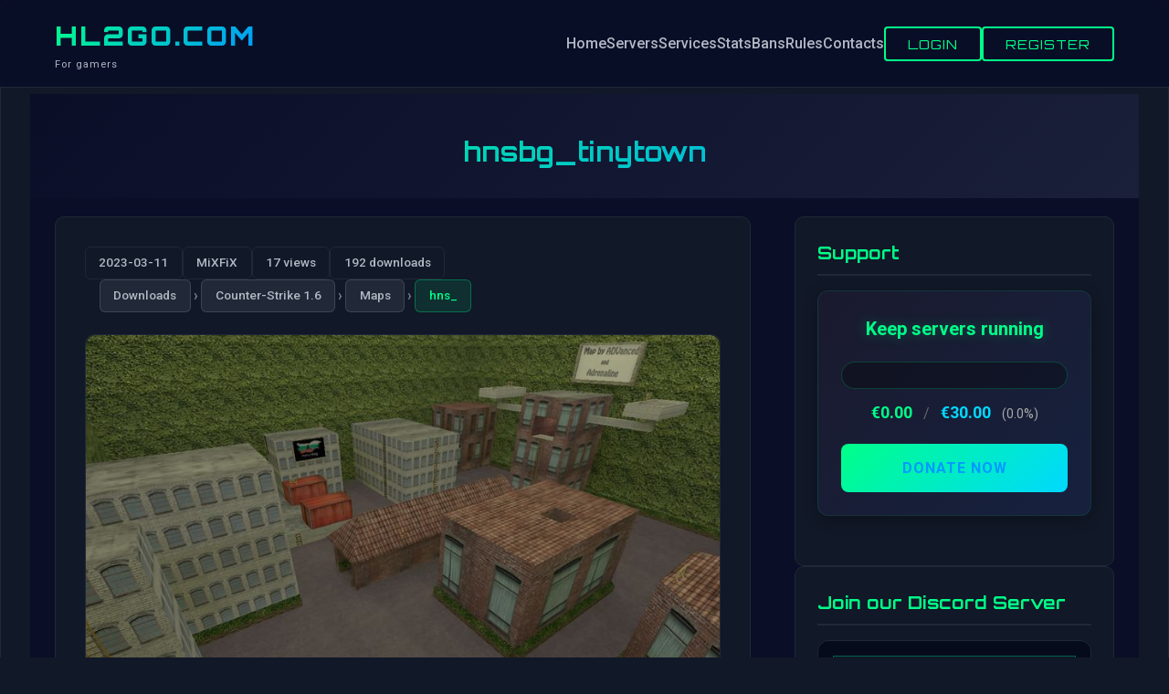

--- FILE ---
content_type: text/html; charset=UTF-8
request_url: https://hl2go.com/downloads/cs1-6/maps/hns_/hnsbg_tinytown/
body_size: 18496
content:
  <!DOCTYPE html>
<html lang="en-US">
<head>
	<meta charset="UTF-8">
	<meta name="viewport" content="width=device-width, initial-scale=1.0">
	<link rel="profile" href="https://gmpg.org/xfn/11">
	<title>hnsbg_tinytown &#8211; HL2GO.COM</title>
<meta name='robots' content='max-image-preview:large' />
<meta name="description" content="Files File: hnsbg_tinytown • 2 MB • 192 Downloads Share this postFacebookTwitterLinkedInRedditTelegramWhatsAppPinterestEmail" />
<link rel="canonical" href="https://hl2go.com/downloads/cs1-6/maps/hns_/hnsbg_tinytown/" />
<meta property="og:title" content="hnsbg_tinytown" />
<meta property="og:description" content="Files File: hnsbg_tinytown • 2 MB • 192 Downloads Share this postFacebookTwitterLinkedInRedditTelegramWhatsAppPinterestEmail" />
<meta property="og:url" content="https://hl2go.com/downloads/cs1-6/maps/hns_/hnsbg_tinytown/" />
<meta property="og:type" content="article" />
<meta property="og:site_name" content="HL2GO.COM" />
<meta property="og:image" content="https://hl2go.com/wp-content/uploads/2023/03/hnsbg_tinytown.jpg" />
<meta property="og:image:width" content="1200" />
<meta property="og:image:height" content="630" />
<link rel="icon" type="image/png" href="https://hl2go.com/wp-content/uploads/2025/11/hl2favicon.png" />
<link rel="shortcut icon" type="image/png" href="https://hl2go.com/wp-content/uploads/2025/11/hl2favicon.png" />
<meta name="twitter:card" content="summary_large_image" />
<meta name="twitter:title" content="hnsbg_tinytown" />
<meta name="twitter:description" content="Files File: hnsbg_tinytown • 2 MB • 192 Downloads Share this postFacebookTwitterLinkedInRedditTelegramWhatsAppPinterestEmail" />
<meta name="twitter:image" content="https://hl2go.com/wp-content/uploads/2023/03/hnsbg_tinytown.jpg" />
<meta name="twitter:site" content="@HL2GO.COM" />
<meta name="twitter:creator" content="@HL2GO.COM" />
<script type="application/ld+json">{"@context":"https://schema.org","@type":"Organization","name":"HL2GO.COM","url":"https://hl2go.com/","description":"For gamers"}</script>
<script type="application/ld+json">{"@context":"https://schema.org","@type":"Article","headline":"hnsbg_tinytown","url":"https://hl2go.com/downloads/cs1-6/maps/hns_/hnsbg_tinytown/","datePublished":"2023-03-11T17:32:11+02:00","dateModified":"2023-03-11T17:32:11+02:00","author":{"@type":"Person","name":""},"publisher":{"@type":"Organization","name":"HL2GO.COM","logo":{"@type":"ImageObject","url":""}},"image":{"@type":"ImageObject","url":"https://hl2go.com/wp-content/uploads/2023/03/hnsbg_tinytown.jpg","width":800,"height":500},"description":"Files File: hnsbg_tinytown • 2 MB • 192 Downloads Share this postFacebookTwitterLinkedInRedditTelegramWhatsAppPinterestEmail","mainEntityOfPage":{"@type":"WebPage","@id":"https://hl2go.com/downloads/cs1-6/maps/hns_/hnsbg_tinytown/"}}</script>
<script type="application/ld+json">{"@context":"https://schema.org","@type":"BreadcrumbList","itemListElement":[{"@type":"ListItem","position":1,"name":"HL2GO.COM","item":"https://hl2go.com/"},{"@type":"ListItem","position":2,"name":"hns_","item":"https://hl2go.com/category/downloads/cs1-6/maps/hns_/"},{"@type":"ListItem","position":3,"name":"hnsbg_tinytown","item":"https://hl2go.com/downloads/cs1-6/maps/hns_/hnsbg_tinytown/"}]}</script>
<link rel='dns-prefetch' href='//challenges.cloudflare.com' />
<link rel='dns-prefetch' href='//www.paypal.com' />
<link rel='dns-prefetch' href='//js.stripe.com' />
<link rel='dns-prefetch' href='//fonts.googleapis.com' />
<link rel="alternate" type="application/rss+xml" title="HL2GO.COM &raquo; Feed" href="https://hl2go.com/feed/" />
<link rel="alternate" type="application/rss+xml" title="HL2GO.COM &raquo; Comments Feed" href="https://hl2go.com/comments/feed/" />
<script type="text/javascript" id="wpp-js" src="https://hl2go.com/wp-content/plugins/wordpress-popular-posts/assets/js/wpp.min.js?ver=7.3.6" data-sampling="0" data-sampling-rate="100" data-api-url="https://hl2go.com/wp-json/wordpress-popular-posts" data-post-id="4152" data-token="1654864c00" data-lang="0" data-debug="0"></script>
<link rel="alternate" type="application/rss+xml" title="HL2GO.COM &raquo; hnsbg_tinytown Comments Feed" href="https://hl2go.com/downloads/cs1-6/maps/hns_/hnsbg_tinytown/feed/" />
<link rel="alternate" title="oEmbed (JSON)" type="application/json+oembed" href="https://hl2go.com/wp-json/oembed/1.0/embed?url=https%3A%2F%2Fhl2go.com%2Fdownloads%2Fcs1-6%2Fmaps%2Fhns_%2Fhnsbg_tinytown%2F" />
<link rel="alternate" title="oEmbed (XML)" type="text/xml+oembed" href="https://hl2go.com/wp-json/oembed/1.0/embed?url=https%3A%2F%2Fhl2go.com%2Fdownloads%2Fcs1-6%2Fmaps%2Fhns_%2Fhnsbg_tinytown%2F&#038;format=xml" />
<style id='wp-img-auto-sizes-contain-inline-css' type='text/css'>
img:is([sizes=auto i],[sizes^="auto," i]){contain-intrinsic-size:3000px 1500px}
/*# sourceURL=wp-img-auto-sizes-contain-inline-css */
</style>
<link rel='stylesheet' id='wpa-css-css' href='https://hl2go.com/wp-content/plugins/wp-attachments/styles/0/wpa.css?ver=6.9' type='text/css' media='all' />
<style id='wp-emoji-styles-inline-css' type='text/css'>

	img.wp-smiley, img.emoji {
		display: inline !important;
		border: none !important;
		box-shadow: none !important;
		height: 1em !important;
		width: 1em !important;
		margin: 0 0.07em !important;
		vertical-align: -0.1em !important;
		background: none !important;
		padding: 0 !important;
	}
/*# sourceURL=wp-emoji-styles-inline-css */
</style>
<style id='wp-block-library-inline-css' type='text/css'>
:root{--wp-block-synced-color:#7a00df;--wp-block-synced-color--rgb:122,0,223;--wp-bound-block-color:var(--wp-block-synced-color);--wp-editor-canvas-background:#ddd;--wp-admin-theme-color:#007cba;--wp-admin-theme-color--rgb:0,124,186;--wp-admin-theme-color-darker-10:#006ba1;--wp-admin-theme-color-darker-10--rgb:0,107,160.5;--wp-admin-theme-color-darker-20:#005a87;--wp-admin-theme-color-darker-20--rgb:0,90,135;--wp-admin-border-width-focus:2px}@media (min-resolution:192dpi){:root{--wp-admin-border-width-focus:1.5px}}.wp-element-button{cursor:pointer}:root .has-very-light-gray-background-color{background-color:#eee}:root .has-very-dark-gray-background-color{background-color:#313131}:root .has-very-light-gray-color{color:#eee}:root .has-very-dark-gray-color{color:#313131}:root .has-vivid-green-cyan-to-vivid-cyan-blue-gradient-background{background:linear-gradient(135deg,#00d084,#0693e3)}:root .has-purple-crush-gradient-background{background:linear-gradient(135deg,#34e2e4,#4721fb 50%,#ab1dfe)}:root .has-hazy-dawn-gradient-background{background:linear-gradient(135deg,#faaca8,#dad0ec)}:root .has-subdued-olive-gradient-background{background:linear-gradient(135deg,#fafae1,#67a671)}:root .has-atomic-cream-gradient-background{background:linear-gradient(135deg,#fdd79a,#004a59)}:root .has-nightshade-gradient-background{background:linear-gradient(135deg,#330968,#31cdcf)}:root .has-midnight-gradient-background{background:linear-gradient(135deg,#020381,#2874fc)}:root{--wp--preset--font-size--normal:16px;--wp--preset--font-size--huge:42px}.has-regular-font-size{font-size:1em}.has-larger-font-size{font-size:2.625em}.has-normal-font-size{font-size:var(--wp--preset--font-size--normal)}.has-huge-font-size{font-size:var(--wp--preset--font-size--huge)}.has-text-align-center{text-align:center}.has-text-align-left{text-align:left}.has-text-align-right{text-align:right}.has-fit-text{white-space:nowrap!important}#end-resizable-editor-section{display:none}.aligncenter{clear:both}.items-justified-left{justify-content:flex-start}.items-justified-center{justify-content:center}.items-justified-right{justify-content:flex-end}.items-justified-space-between{justify-content:space-between}.screen-reader-text{border:0;clip-path:inset(50%);height:1px;margin:-1px;overflow:hidden;padding:0;position:absolute;width:1px;word-wrap:normal!important}.screen-reader-text:focus{background-color:#ddd;clip-path:none;color:#444;display:block;font-size:1em;height:auto;left:5px;line-height:normal;padding:15px 23px 14px;text-decoration:none;top:5px;width:auto;z-index:100000}html :where(.has-border-color){border-style:solid}html :where([style*=border-top-color]){border-top-style:solid}html :where([style*=border-right-color]){border-right-style:solid}html :where([style*=border-bottom-color]){border-bottom-style:solid}html :where([style*=border-left-color]){border-left-style:solid}html :where([style*=border-width]){border-style:solid}html :where([style*=border-top-width]){border-top-style:solid}html :where([style*=border-right-width]){border-right-style:solid}html :where([style*=border-bottom-width]){border-bottom-style:solid}html :where([style*=border-left-width]){border-left-style:solid}html :where(img[class*=wp-image-]){height:auto;max-width:100%}:where(figure){margin:0 0 1em}html :where(.is-position-sticky){--wp-admin--admin-bar--position-offset:var(--wp-admin--admin-bar--height,0px)}@media screen and (max-width:600px){html :where(.is-position-sticky){--wp-admin--admin-bar--position-offset:0px}}

/*# sourceURL=wp-block-library-inline-css */
</style><style id='global-styles-inline-css' type='text/css'>
:root{--wp--preset--aspect-ratio--square: 1;--wp--preset--aspect-ratio--4-3: 4/3;--wp--preset--aspect-ratio--3-4: 3/4;--wp--preset--aspect-ratio--3-2: 3/2;--wp--preset--aspect-ratio--2-3: 2/3;--wp--preset--aspect-ratio--16-9: 16/9;--wp--preset--aspect-ratio--9-16: 9/16;--wp--preset--color--black: #000000;--wp--preset--color--cyan-bluish-gray: #abb8c3;--wp--preset--color--white: #ffffff;--wp--preset--color--pale-pink: #f78da7;--wp--preset--color--vivid-red: #cf2e2e;--wp--preset--color--luminous-vivid-orange: #ff6900;--wp--preset--color--luminous-vivid-amber: #fcb900;--wp--preset--color--light-green-cyan: #7bdcb5;--wp--preset--color--vivid-green-cyan: #00d084;--wp--preset--color--pale-cyan-blue: #8ed1fc;--wp--preset--color--vivid-cyan-blue: #0693e3;--wp--preset--color--vivid-purple: #9b51e0;--wp--preset--gradient--vivid-cyan-blue-to-vivid-purple: linear-gradient(135deg,rgb(6,147,227) 0%,rgb(155,81,224) 100%);--wp--preset--gradient--light-green-cyan-to-vivid-green-cyan: linear-gradient(135deg,rgb(122,220,180) 0%,rgb(0,208,130) 100%);--wp--preset--gradient--luminous-vivid-amber-to-luminous-vivid-orange: linear-gradient(135deg,rgb(252,185,0) 0%,rgb(255,105,0) 100%);--wp--preset--gradient--luminous-vivid-orange-to-vivid-red: linear-gradient(135deg,rgb(255,105,0) 0%,rgb(207,46,46) 100%);--wp--preset--gradient--very-light-gray-to-cyan-bluish-gray: linear-gradient(135deg,rgb(238,238,238) 0%,rgb(169,184,195) 100%);--wp--preset--gradient--cool-to-warm-spectrum: linear-gradient(135deg,rgb(74,234,220) 0%,rgb(151,120,209) 20%,rgb(207,42,186) 40%,rgb(238,44,130) 60%,rgb(251,105,98) 80%,rgb(254,248,76) 100%);--wp--preset--gradient--blush-light-purple: linear-gradient(135deg,rgb(255,206,236) 0%,rgb(152,150,240) 100%);--wp--preset--gradient--blush-bordeaux: linear-gradient(135deg,rgb(254,205,165) 0%,rgb(254,45,45) 50%,rgb(107,0,62) 100%);--wp--preset--gradient--luminous-dusk: linear-gradient(135deg,rgb(255,203,112) 0%,rgb(199,81,192) 50%,rgb(65,88,208) 100%);--wp--preset--gradient--pale-ocean: linear-gradient(135deg,rgb(255,245,203) 0%,rgb(182,227,212) 50%,rgb(51,167,181) 100%);--wp--preset--gradient--electric-grass: linear-gradient(135deg,rgb(202,248,128) 0%,rgb(113,206,126) 100%);--wp--preset--gradient--midnight: linear-gradient(135deg,rgb(2,3,129) 0%,rgb(40,116,252) 100%);--wp--preset--font-size--small: 13px;--wp--preset--font-size--medium: 20px;--wp--preset--font-size--large: 36px;--wp--preset--font-size--x-large: 42px;--wp--preset--spacing--20: 0.44rem;--wp--preset--spacing--30: 0.67rem;--wp--preset--spacing--40: 1rem;--wp--preset--spacing--50: 1.5rem;--wp--preset--spacing--60: 2.25rem;--wp--preset--spacing--70: 3.38rem;--wp--preset--spacing--80: 5.06rem;--wp--preset--shadow--natural: 6px 6px 9px rgba(0, 0, 0, 0.2);--wp--preset--shadow--deep: 12px 12px 50px rgba(0, 0, 0, 0.4);--wp--preset--shadow--sharp: 6px 6px 0px rgba(0, 0, 0, 0.2);--wp--preset--shadow--outlined: 6px 6px 0px -3px rgb(255, 255, 255), 6px 6px rgb(0, 0, 0);--wp--preset--shadow--crisp: 6px 6px 0px rgb(0, 0, 0);}:where(.is-layout-flex){gap: 0.5em;}:where(.is-layout-grid){gap: 0.5em;}body .is-layout-flex{display: flex;}.is-layout-flex{flex-wrap: wrap;align-items: center;}.is-layout-flex > :is(*, div){margin: 0;}body .is-layout-grid{display: grid;}.is-layout-grid > :is(*, div){margin: 0;}:where(.wp-block-columns.is-layout-flex){gap: 2em;}:where(.wp-block-columns.is-layout-grid){gap: 2em;}:where(.wp-block-post-template.is-layout-flex){gap: 1.25em;}:where(.wp-block-post-template.is-layout-grid){gap: 1.25em;}.has-black-color{color: var(--wp--preset--color--black) !important;}.has-cyan-bluish-gray-color{color: var(--wp--preset--color--cyan-bluish-gray) !important;}.has-white-color{color: var(--wp--preset--color--white) !important;}.has-pale-pink-color{color: var(--wp--preset--color--pale-pink) !important;}.has-vivid-red-color{color: var(--wp--preset--color--vivid-red) !important;}.has-luminous-vivid-orange-color{color: var(--wp--preset--color--luminous-vivid-orange) !important;}.has-luminous-vivid-amber-color{color: var(--wp--preset--color--luminous-vivid-amber) !important;}.has-light-green-cyan-color{color: var(--wp--preset--color--light-green-cyan) !important;}.has-vivid-green-cyan-color{color: var(--wp--preset--color--vivid-green-cyan) !important;}.has-pale-cyan-blue-color{color: var(--wp--preset--color--pale-cyan-blue) !important;}.has-vivid-cyan-blue-color{color: var(--wp--preset--color--vivid-cyan-blue) !important;}.has-vivid-purple-color{color: var(--wp--preset--color--vivid-purple) !important;}.has-black-background-color{background-color: var(--wp--preset--color--black) !important;}.has-cyan-bluish-gray-background-color{background-color: var(--wp--preset--color--cyan-bluish-gray) !important;}.has-white-background-color{background-color: var(--wp--preset--color--white) !important;}.has-pale-pink-background-color{background-color: var(--wp--preset--color--pale-pink) !important;}.has-vivid-red-background-color{background-color: var(--wp--preset--color--vivid-red) !important;}.has-luminous-vivid-orange-background-color{background-color: var(--wp--preset--color--luminous-vivid-orange) !important;}.has-luminous-vivid-amber-background-color{background-color: var(--wp--preset--color--luminous-vivid-amber) !important;}.has-light-green-cyan-background-color{background-color: var(--wp--preset--color--light-green-cyan) !important;}.has-vivid-green-cyan-background-color{background-color: var(--wp--preset--color--vivid-green-cyan) !important;}.has-pale-cyan-blue-background-color{background-color: var(--wp--preset--color--pale-cyan-blue) !important;}.has-vivid-cyan-blue-background-color{background-color: var(--wp--preset--color--vivid-cyan-blue) !important;}.has-vivid-purple-background-color{background-color: var(--wp--preset--color--vivid-purple) !important;}.has-black-border-color{border-color: var(--wp--preset--color--black) !important;}.has-cyan-bluish-gray-border-color{border-color: var(--wp--preset--color--cyan-bluish-gray) !important;}.has-white-border-color{border-color: var(--wp--preset--color--white) !important;}.has-pale-pink-border-color{border-color: var(--wp--preset--color--pale-pink) !important;}.has-vivid-red-border-color{border-color: var(--wp--preset--color--vivid-red) !important;}.has-luminous-vivid-orange-border-color{border-color: var(--wp--preset--color--luminous-vivid-orange) !important;}.has-luminous-vivid-amber-border-color{border-color: var(--wp--preset--color--luminous-vivid-amber) !important;}.has-light-green-cyan-border-color{border-color: var(--wp--preset--color--light-green-cyan) !important;}.has-vivid-green-cyan-border-color{border-color: var(--wp--preset--color--vivid-green-cyan) !important;}.has-pale-cyan-blue-border-color{border-color: var(--wp--preset--color--pale-cyan-blue) !important;}.has-vivid-cyan-blue-border-color{border-color: var(--wp--preset--color--vivid-cyan-blue) !important;}.has-vivid-purple-border-color{border-color: var(--wp--preset--color--vivid-purple) !important;}.has-vivid-cyan-blue-to-vivid-purple-gradient-background{background: var(--wp--preset--gradient--vivid-cyan-blue-to-vivid-purple) !important;}.has-light-green-cyan-to-vivid-green-cyan-gradient-background{background: var(--wp--preset--gradient--light-green-cyan-to-vivid-green-cyan) !important;}.has-luminous-vivid-amber-to-luminous-vivid-orange-gradient-background{background: var(--wp--preset--gradient--luminous-vivid-amber-to-luminous-vivid-orange) !important;}.has-luminous-vivid-orange-to-vivid-red-gradient-background{background: var(--wp--preset--gradient--luminous-vivid-orange-to-vivid-red) !important;}.has-very-light-gray-to-cyan-bluish-gray-gradient-background{background: var(--wp--preset--gradient--very-light-gray-to-cyan-bluish-gray) !important;}.has-cool-to-warm-spectrum-gradient-background{background: var(--wp--preset--gradient--cool-to-warm-spectrum) !important;}.has-blush-light-purple-gradient-background{background: var(--wp--preset--gradient--blush-light-purple) !important;}.has-blush-bordeaux-gradient-background{background: var(--wp--preset--gradient--blush-bordeaux) !important;}.has-luminous-dusk-gradient-background{background: var(--wp--preset--gradient--luminous-dusk) !important;}.has-pale-ocean-gradient-background{background: var(--wp--preset--gradient--pale-ocean) !important;}.has-electric-grass-gradient-background{background: var(--wp--preset--gradient--electric-grass) !important;}.has-midnight-gradient-background{background: var(--wp--preset--gradient--midnight) !important;}.has-small-font-size{font-size: var(--wp--preset--font-size--small) !important;}.has-medium-font-size{font-size: var(--wp--preset--font-size--medium) !important;}.has-large-font-size{font-size: var(--wp--preset--font-size--large) !important;}.has-x-large-font-size{font-size: var(--wp--preset--font-size--x-large) !important;}
/*# sourceURL=global-styles-inline-css */
</style>

<style id='classic-theme-styles-inline-css' type='text/css'>
/*! This file is auto-generated */
.wp-block-button__link{color:#fff;background-color:#32373c;border-radius:9999px;box-shadow:none;text-decoration:none;padding:calc(.667em + 2px) calc(1.333em + 2px);font-size:1.125em}.wp-block-file__button{background:#32373c;color:#fff;text-decoration:none}
/*# sourceURL=/wp-includes/css/classic-themes.min.css */
</style>
<link rel='stylesheet' id='hl2go-cf-frontend-css' href='https://hl2go.com/wp-content/plugins/hl2go-contact-form/assets/frontend-style.css?ver=1.0.0' type='text/css' media='all' />
<link rel='stylesheet' id='hl2go-credits-style-css' href='https://hl2go.com/wp-content/plugins/hl2go-credits/assets/style.css?ver=1.0.0' type='text/css' media='all' />
<link rel='stylesheet' id='hl2go-donations-style-css' href='https://hl2go.com/wp-content/plugins/hl2go-donations/assets/style.css?ver=1.0.0' type='text/css' media='all' />
<link rel='stylesheet' id='hl2go-frontend-auth-style-css' href='https://hl2go.com/wp-content/plugins/hl2go-frontend-auth/assets/style.css?ver=1.0.0' type='text/css' media='all' />
<link rel='stylesheet' id='hl2go-lightbox-style-css' href='https://hl2go.com/wp-content/plugins/hl2go-image-lightbox/css/lightbox.css?ver=1.0.0' type='text/css' media='all' />
<style id='hl2go-seo-frontend-inline-css' type='text/css'>

		.hl2go-social-sharing-buttons a {
			position: relative;
			overflow: hidden;
		}
		.hl2go-social-sharing-buttons a::before {
			content: "";
			position: absolute;
			top: 0;
			left: -100%;
			width: 100%;
			height: 100%;
			background: linear-gradient(90deg, transparent, rgba(255, 255, 255, 0.1), transparent);
			transition: left 0.5s;
		}
		.hl2go-social-sharing-buttons a:hover::before {
			left: 100%;
		}
		.hl2go-social-sharing-buttons a:hover {
			transform: translateY(-3px);
			box-shadow: 0 8px 25px rgba(0, 0, 0, 0.5);
		}
		.hl2go-social-share-facebook:hover { 
			background: rgba(24, 119, 242, 0.2) !important; 
			border-color: #1877f2 !important; 
			box-shadow: 0 8px 25px rgba(24, 119, 242, 0.4) !important;
		}
		.hl2go-social-share-twitter:hover { 
			background: rgba(29, 161, 242, 0.2) !important; 
			border-color: #1da1f2 !important; 
			box-shadow: 0 8px 25px rgba(29, 161, 242, 0.4) !important;
		}
		.hl2go-social-share-linkedin:hover { 
			background: rgba(0, 119, 181, 0.2) !important; 
			border-color: #0077b5 !important; 
			box-shadow: 0 8px 25px rgba(0, 119, 181, 0.4) !important;
		}
		.hl2go-social-share-reddit:hover { 
			background: rgba(255, 69, 0, 0.2) !important; 
			border-color: #ff4500 !important; 
			box-shadow: 0 8px 25px rgba(255, 69, 0, 0.4) !important;
		}
		.hl2go-social-share-telegram:hover { 
			background: rgba(0, 136, 204, 0.2) !important; 
			border-color: #0088cc !important; 
			box-shadow: 0 8px 25px rgba(0, 136, 204, 0.4) !important;
		}
		.hl2go-social-share-whatsapp:hover { 
			background: rgba(37, 211, 102, 0.2) !important; 
			border-color: #25d366 !important; 
			box-shadow: 0 8px 25px rgba(37, 211, 102, 0.4) !important;
		}
		.hl2go-social-share-pinterest:hover { 
			background: rgba(189, 8, 28, 0.2) !important; 
			border-color: #bd081c !important; 
			box-shadow: 0 8px 25px rgba(189, 8, 28, 0.4) !important;
		}
		.hl2go-social-share-email:hover { 
			background: rgba(102, 102, 102, 0.2) !important; 
			border-color: #666 !important; 
			box-shadow: 0 8px 25px rgba(102, 102, 102, 0.4) !important;
		}
		.hl2go-social-sharing-buttons a:hover span:first-child {
			transform: scale(1.2);
			transition: transform 0.3s ease;
		}
		
/*# sourceURL=hl2go-seo-frontend-inline-css */
</style>
<link rel='stylesheet' id='flag-icons-css' href='https://hl2go.com/wp-content/plugins/list2play-servers/public/assets/css/flag-icons.min.css?ver=7.0.0' type='text/css' media='all' />
<link rel='stylesheet' id='list2play-servers-css' href='https://hl2go.com/wp-content/plugins/list2play-servers/public/assets/css/list2play-servers.css?ver=1.0.1.1765101768' type='text/css' media='all' />
<link rel='stylesheet' id='hl2go-ell-frontend-css' href='https://hl2go.com/wp-content/plugins/hl2go-external-link-landing/assets/frontend-style.css?ver=1.0.0' type='text/css' media='all' />
<link rel='stylesheet' id='wordpress-popular-posts-css-css' href='https://hl2go.com/wp-content/plugins/wordpress-popular-posts/assets/css/wpp.css?ver=7.3.6' type='text/css' media='all' />
<link rel='stylesheet' id='hl2go-modern-style-css' href='https://hl2go.com/wp-content/themes/hl2go-modern/style.css?ver=1.0.0' type='text/css' media='all' />
<link rel='stylesheet' id='hl2go-modern-fonts-css' href='https://fonts.googleapis.com/css2?family=Orbitron:wght@400;700;900&#038;family=Roboto:wght@300;400;500;700&#038;display=swap' type='text/css' media='all' />
<script type="text/javascript" src="https://hl2go.com/wp-includes/js/jquery/jquery.min.js?ver=3.7.1" id="jquery-core-js"></script>
<script type="text/javascript" src="https://hl2go.com/wp-includes/js/jquery/jquery-migrate.min.js?ver=3.4.1" id="jquery-migrate-js"></script>
<link rel="https://api.w.org/" href="https://hl2go.com/wp-json/" /><link rel="alternate" title="JSON" type="application/json" href="https://hl2go.com/wp-json/wp/v2/posts/4152" /><link rel="EditURI" type="application/rsd+xml" title="RSD" href="https://hl2go.com/xmlrpc.php?rsd" />
<meta name="generator" content="WordPress 6.9" />
<link rel="canonical" href="https://hl2go.com/downloads/cs1-6/maps/hns_/hnsbg_tinytown/" />
<link rel='shortlink' href='https://hl2go.com/?p=4152' />
            <style id="wpp-loading-animation-styles">@-webkit-keyframes bgslide{from{background-position-x:0}to{background-position-x:-200%}}@keyframes bgslide{from{background-position-x:0}to{background-position-x:-200%}}.wpp-widget-block-placeholder,.wpp-shortcode-placeholder{margin:0 auto;width:60px;height:3px;background:#dd3737;background:linear-gradient(90deg,#dd3737 0%,#571313 10%,#dd3737 100%);background-size:200% auto;border-radius:3px;-webkit-animation:bgslide 1s infinite linear;animation:bgslide 1s infinite linear}</style>
            <style type="text/css">.recentcomments a{display:inline !important;padding:0 !important;margin:0 !important;}</style><!-- Google tag (gtag.js) -->
<script async src="https://www.googletagmanager.com/gtag/js?id=G-6PQBRKL0B0"></script>
<script>
  window.dataLayer = window.dataLayer || [];
  function gtag(){dataLayer.push(arguments);}
  gtag('js', new Date());

  gtag('config', 'G-6PQBRKL0B0');
</script></head>

<body class="wp-singular post-template-default single single-post postid-4152 single-format-standard wp-theme-hl2go-modern sp-easy-accordion-enabled">


<!-- Navigation -->
<nav class="navbar">
	<div class="container">
		<div class="nav-wrapper">
					<div class="logo">
			<a href="https://hl2go.com/" class="logo-text">HL2GO.COM</a>
			<span class="logo-subtitle">For gamers</span>
		</div>
					<button class="mobile-menu-toggle" aria-label="Menu">
				<span></span>
				<span></span>
				<span></span>
			</button>
			<ul id="primary-menu" class="nav-menu"><li id="menu-item-29" class="menu-item menu-item-type-custom menu-item-object-custom menu-item-home menu-item-29"><a href="https://hl2go.com">Home</a></li>
<li id="menu-item-37" class="menu-item menu-item-type-post_type menu-item-object-page menu-item-37"><a href="https://hl2go.com/servers/">Servers</a></li>
<li id="menu-item-31" class="menu-item menu-item-type-custom menu-item-object-custom menu-item-31"><a target="_blank" href="https://reg.hl2go.com">Services</a></li>
<li id="menu-item-30" class="menu-item menu-item-type-custom menu-item-object-custom menu-item-30"><a target="_blank" href="https://stats.hl2go.com">Stats</a></li>
<li id="menu-item-849" class="menu-item menu-item-type-custom menu-item-object-custom menu-item-849"><a target="_blank" href="https://bans.hl2go.com">Bans</a></li>
<li id="menu-item-38" class="menu-item menu-item-type-post_type menu-item-object-page menu-item-38"><a href="https://hl2go.com/rules/">Rules</a></li>
<li id="menu-item-28" class="menu-item menu-item-type-post_type menu-item-object-page menu-item-28"><a href="https://hl2go.com/contacts/">Contacts</a></li>
<li class="hl2go-auth-buttons"><button class="hl2go-btn-login" data-action="login">Login</button><button class="hl2go-btn-register" data-action="register">Register</button></li></ul>		</div>
	</div>
</nav>

	<!-- Page Header -->
	<section class="page-header archive-header">
		<div class="container">
							<h1 class="page-title">hnsbg_tinytown</h1>
					</div>
	</section>

<div class="site-content">


<div class="content-area">
	<div class="container">
		<div class="content-wrapper">
			<main id="main" class="site-main">
									<article id="post-4152" class="single-post post-4152 post type-post status-publish format-standard has-post-thumbnail hentry category-hns_ tag-hnsbg_tinytown tag-hns_">
						<div class="post-meta">
							<span class="post-date-badge">2023-03-11</span>
															<span class="post-author-badge">MiXFiX</span>
														<span class="post-views-badge">17 views</span><span class="post-downloads-badge">192 downloads</span>															<div class="post-categories">
																			<div class="category-path">
																							<a href="https://hl2go.com/category/downloads/" class="category-badge category-parent">
													Downloads												</a>
																									<span class="category-separator">›</span>
																																			<a href="https://hl2go.com/category/downloads/cs1-6/" class="category-badge category-parent">
													Counter-Strike 1.6												</a>
																									<span class="category-separator">›</span>
																																			<a href="https://hl2go.com/category/downloads/cs1-6/maps/" class="category-badge category-parent">
													Maps												</a>
																									<span class="category-separator">›</span>
																																			<a href="https://hl2go.com/category/downloads/cs1-6/maps/hns_/" class="category-badge category-current">
													hns_												</a>
																																	</div>
																	</div>
													</div>

													<div class="post-thumbnail-single">
								<img width="800" height="500" src="https://hl2go.com/wp-content/uploads/2023/03/hnsbg_tinytown.jpg" class="attachment-large size-large wp-post-image" alt="" decoding="async" fetchpriority="high" srcset="https://hl2go.com/wp-content/uploads/2023/03/hnsbg_tinytown.jpg 800w, https://hl2go.com/wp-content/uploads/2023/03/hnsbg_tinytown-300x188.jpg 300w, https://hl2go.com/wp-content/uploads/2023/03/hnsbg_tinytown-768x480.jpg 768w, https://hl2go.com/wp-content/uploads/2023/03/hnsbg_tinytown-150x95.jpg 150w, https://hl2go.com/wp-content/uploads/2023/03/hnsbg_tinytown-400x250.jpg 400w" sizes="(max-width: 800px) 100vw, 800px" />							</div>
							<div class="ad-container ad-after-featured"><script async src="https://pagead2.googlesyndication.com/pagead/js/adsbygoogle.js?client=ca-pub-1680554347352582"></script>
<!-- horizontal -->
<ins class="adsbygoogle" data-ad-client="ca-pub-1680554347352582" data-ad-slot="2792676265" data-ad-format="auto" data-full-width-responsive="true"></ins>
<script>
     (adsbygoogle = window.adsbygoogle || []).push({});
</script></div>						
						<div class="post-content">
							<p><a href="https://hl2go.com/wp-content/uploads/2023/03/hnsbg_tinytown.jpg"><img class="hl2go-lightbox-img" data-lightbox-src="https://hl2go.com/wp-content/uploads/2023/03/hnsbg_tinytown.jpg" decoding="async" class="alignnone size-medium wp-image-4186" src="https://hl2go.com/wp-content/uploads/2023/03/hnsbg_tinytown-300x188.jpg" alt="" width="300" height="188" srcset="https://hl2go.com/wp-content/uploads/2023/03/hnsbg_tinytown-300x188.jpg 300w, https://hl2go.com/wp-content/uploads/2023/03/hnsbg_tinytown-768x480.jpg 768w, https://hl2go.com/wp-content/uploads/2023/03/hnsbg_tinytown-150x95.jpg 150w, https://hl2go.com/wp-content/uploads/2023/03/hnsbg_tinytown-400x250.jpg 400w, https://hl2go.com/wp-content/uploads/2023/03/hnsbg_tinytown.jpg 800w" sizes="(max-width: 300px) 100vw, 300px" /></a></p>
<!-- WP Attachments -->
        <div style="width:100%;margin:10px 0 10px 0;">
            <h3>Files</h3>
        <ul class="post-attachments"><li class="post-attachment mime-application-zip">                                <b>File: </b><a href="https://hl2go.com/downloads/cs1-6/maps/hns_/hnsbg_tinytown/?download=4187">hnsbg_tinytown</a> <small>• 2 MB • 192 Downloads</small><br>
<hr>
</li></ul></div><div class="hl2go-social-sharing" style="margin: 30px 0; padding: 25px; background: var(--bg-card, #111827); border-radius: 12px; border: 1px solid var(--border-color, #1f2937); box-shadow: 0 4px 20px rgba(0, 0, 0, 0.3);"><div style="margin-bottom: 20px; font-weight: 600; color: var(--text-primary, #ffffff); font-size: 16px; text-transform: uppercase; letter-spacing: 1px;">Share this post</div><div class="hl2go-social-sharing-buttons" style="display: flex; flex-wrap: wrap; gap: 12px;"><a href="https://www.facebook.com/sharer/sharer.php?u=https%3A%2F%2Fhl2go.com%2Fdownloads%2Fcs1-6%2Fmaps%2Fhns_%2Fhnsbg_tinytown%2F" target="_blank" rel="noopener noreferrer" data-hl2go-bypass="true" class="hl2go-social-share-btn hl2go-social-share-facebook" style="display: inline-flex; align-items: center; gap: 10px; padding: 12px 20px; background: rgba(255, 255, 255, 0.05); border: 1px solid var(--border-color, #1f2937); border-radius: 8px; text-decoration: none; color: var(--text-primary, #ffffff); font-size: 14px; font-weight: 500; transition: all 0.3s ease; backdrop-filter: blur(10px);"><span style="display: inline-flex; align-items: center; width: 20px; height: 20px; color: #1877f2;"><svg width="20" height="20" viewBox="0 0 24 24" fill="currentColor" xmlns="http://www.w3.org/2000/svg"><path d="M24 12.073c0-6.627-5.373-12-12-12s-12 5.373-12 12c0 5.99 4.388 10.954 10.125 11.854v-8.385H7.078v-3.47h3.047V9.43c0-3.007 1.792-4.669 4.533-4.669 1.312 0 2.686.235 2.686.235v2.953H15.83c-1.491 0-1.956.925-1.956 1.874v2.25h3.328l-.532 3.47h-2.796v8.385C19.612 23.027 24 18.062 24 12.073z"/></svg></span><span>Facebook</span></a><a href="https://twitter.com/intent/tweet?url=https%3A%2F%2Fhl2go.com%2Fdownloads%2Fcs1-6%2Fmaps%2Fhns_%2Fhnsbg_tinytown%2F&#038;text=hnsbg_tinytown" target="_blank" rel="noopener noreferrer" data-hl2go-bypass="true" class="hl2go-social-share-btn hl2go-social-share-twitter" style="display: inline-flex; align-items: center; gap: 10px; padding: 12px 20px; background: rgba(255, 255, 255, 0.05); border: 1px solid var(--border-color, #1f2937); border-radius: 8px; text-decoration: none; color: var(--text-primary, #ffffff); font-size: 14px; font-weight: 500; transition: all 0.3s ease; backdrop-filter: blur(10px);"><span style="display: inline-flex; align-items: center; width: 20px; height: 20px; color: #1da1f2;"><svg width="20" height="20" viewBox="0 0 24 24" fill="currentColor" xmlns="http://www.w3.org/2000/svg"><path d="M23.953 4.57a10 10 0 01-2.825.775 4.958 4.958 0 002.163-2.723c-.951.555-2.005.959-3.127 1.184a4.92 4.92 0 00-8.384 4.482C7.69 8.095 4.067 6.13 1.64 3.162a4.822 4.822 0 00-.666 2.475c0 1.71.87 3.213 2.188 4.096a4.904 4.904 0 01-2.228-.616v.06a4.923 4.923 0 003.946 4.827 4.996 4.996 0 01-2.212.085 4.936 4.936 0 004.604 3.417 9.867 9.867 0 01-6.102 2.105c-.39 0-.779-.023-1.17-.067a13.995 13.995 0 007.557 2.209c9.053 0 13.998-7.496 13.998-13.985 0-.21 0-.42-.015-.63A9.935 9.935 0 0024 4.59z"/></svg></span><span>Twitter</span></a><a href="https://www.linkedin.com/sharing/share-offsite/?url=https%3A%2F%2Fhl2go.com%2Fdownloads%2Fcs1-6%2Fmaps%2Fhns_%2Fhnsbg_tinytown%2F" target="_blank" rel="noopener noreferrer" data-hl2go-bypass="true" class="hl2go-social-share-btn hl2go-social-share-linkedin" style="display: inline-flex; align-items: center; gap: 10px; padding: 12px 20px; background: rgba(255, 255, 255, 0.05); border: 1px solid var(--border-color, #1f2937); border-radius: 8px; text-decoration: none; color: var(--text-primary, #ffffff); font-size: 14px; font-weight: 500; transition: all 0.3s ease; backdrop-filter: blur(10px);"><span style="display: inline-flex; align-items: center; width: 20px; height: 20px; color: #0077b5;"><svg width="20" height="20" viewBox="0 0 24 24" fill="currentColor" xmlns="http://www.w3.org/2000/svg"><path d="M20.447 20.452h-3.554v-5.569c0-1.328-.027-3.037-1.852-3.037-1.853 0-2.136 1.445-2.136 2.939v5.667H9.351V9h3.414v1.561h.046c.477-.9 1.637-1.85 3.37-1.85 3.601 0 4.267 2.37 4.267 5.455v6.286zM5.337 7.433c-1.144 0-2.063-.926-2.063-2.065 0-1.138.92-2.063 2.063-2.063 1.14 0 2.064.925 2.064 2.063 0 1.139-.925 2.065-2.064 2.065zm1.782 13.019H3.555V9h3.564v11.452zM22.225 0H1.771C.792 0 0 .774 0 1.729v20.542C0 23.227.792 24 1.771 24h20.451C23.2 24 24 23.227 24 22.271V1.729C24 .774 23.2 0 22.222 0h.003z"/></svg></span><span>LinkedIn</span></a><a href="https://reddit.com/submit?url=https%3A%2F%2Fhl2go.com%2Fdownloads%2Fcs1-6%2Fmaps%2Fhns_%2Fhnsbg_tinytown%2F&#038;title=hnsbg_tinytown" target="_blank" rel="noopener noreferrer" data-hl2go-bypass="true" class="hl2go-social-share-btn hl2go-social-share-reddit" style="display: inline-flex; align-items: center; gap: 10px; padding: 12px 20px; background: rgba(255, 255, 255, 0.05); border: 1px solid var(--border-color, #1f2937); border-radius: 8px; text-decoration: none; color: var(--text-primary, #ffffff); font-size: 14px; font-weight: 500; transition: all 0.3s ease; backdrop-filter: blur(10px);"><span style="display: inline-flex; align-items: center; width: 20px; height: 20px; color: #ff4500;"><svg width="20" height="20" viewBox="0 0 24 24" fill="currentColor" xmlns="http://www.w3.org/2000/svg"><path d="M12 0A12 12 0 0 0 0 12a12 12 0 0 0 12 12 12 12 0 0 0 12-12A12 12 0 0 0 12 0zm5.01 4.744c.688 0 1.25.561 1.25 1.249a1.25 1.25 0 0 1-2.498.056l-2.597-.547-.8 3.747c1.824.07 3.48.632 4.674 1.488.308-.309.73-.491 1.207-.491.968 0 1.754.786 1.754 1.754 0 .716-.435 1.333-1.01 1.614a3.111 3.111 0 0 1 .042.52c0 2.694-3.13 4.87-7.004 4.87-3.874 0-7.004-2.176-7.004-4.87 0-.183.015-.366.043-.534A1.748 1.748 0 0 1 4.028 12c0-.968.786-1.754 1.754-1.754.463 0 .898.196 1.207.49 1.207-.883 2.878-1.43 4.744-1.487l.885-4.182a.342.342 0 0 1 .14-.197.35.35 0 0 1 .238-.042l2.906.617a1.214 1.214 0 0 1 1.108-.701zM9.25 12C8.561 12 8 12.562 8 13.25c0 .687.561 1.248 1.25 1.248.687 0 1.248-.561 1.248-1.249 0-.688-.561-1.249-1.249-1.249zm5.5 0c-.687 0-1.248.561-1.248 1.25 0 .687.561 1.248 1.249 1.248.688 0 1.249-.561 1.249-1.249 0-.687-.562-1.249-1.25-1.249zm-5.466 3.99a.327.327 0 0 0-.231.094.33.33 0 0 0 0 .463c.842.842 2.484.913 2.961.913.477 0 2.105-.056 2.961-.913a.361.361 0 0 0 .029-.463.33.33 0 0 0-.464 0c-.547.533-1.684.73-2.512.73-.828 0-1.979-.196-2.512-.73a.326.326 0 0 0-.232-.095z"/></svg></span><span>Reddit</span></a><a href="https://t.me/share/url?url=https%3A%2F%2Fhl2go.com%2Fdownloads%2Fcs1-6%2Fmaps%2Fhns_%2Fhnsbg_tinytown%2F&#038;text=hnsbg_tinytown" target="_blank" rel="noopener noreferrer" data-hl2go-bypass="true" class="hl2go-social-share-btn hl2go-social-share-telegram" style="display: inline-flex; align-items: center; gap: 10px; padding: 12px 20px; background: rgba(255, 255, 255, 0.05); border: 1px solid var(--border-color, #1f2937); border-radius: 8px; text-decoration: none; color: var(--text-primary, #ffffff); font-size: 14px; font-weight: 500; transition: all 0.3s ease; backdrop-filter: blur(10px);"><span style="display: inline-flex; align-items: center; width: 20px; height: 20px; color: #0088cc;"><svg width="20" height="20" viewBox="0 0 24 24" fill="currentColor" xmlns="http://www.w3.org/2000/svg"><path d="M11.944 0A12 12 0 0 0 0 12a12 12 0 0 0 12 12 12 12 0 0 0 12-12A12 12 0 0 0 12 0a12 12 0 0 0-.056 0zm4.962 7.224c.1-.002.321.023.465.14a.506.506 0 0 1 .171.325c.016.093.036.306.02.472-.18 1.898-.962 6.502-1.36 8.627-.168.9-.499 1.201-.82 1.23-.696.065-1.225-.46-1.9-.902-1.056-.693-1.653-1.124-2.678-1.8-1.185-.78-.417-1.21.258-1.91.177-.184 3.247-2.977 3.307-3.23.007-.032.014-.15-.056-.212s-.174-.041-.249-.024c-.106.024-1.793 1.14-5.061 3.345-.48.33-.913.49-1.302.48-.428-.008-1.252-.241-1.865-.44-.752-.245-1.349-.374-1.297-.789.027-.216.325-.437.893-.663 3.498-1.524 5.83-2.529 6.998-3.014 3.332-1.386 4.025-1.627 4.476-1.635z"/></svg></span><span>Telegram</span></a><a href="https://wa.me/?text=hnsbg_tinytown%20https%3A%2F%2Fhl2go.com%2Fdownloads%2Fcs1-6%2Fmaps%2Fhns_%2Fhnsbg_tinytown%2F" target="_blank" rel="noopener noreferrer" data-hl2go-bypass="true" class="hl2go-social-share-btn hl2go-social-share-whatsapp" style="display: inline-flex; align-items: center; gap: 10px; padding: 12px 20px; background: rgba(255, 255, 255, 0.05); border: 1px solid var(--border-color, #1f2937); border-radius: 8px; text-decoration: none; color: var(--text-primary, #ffffff); font-size: 14px; font-weight: 500; transition: all 0.3s ease; backdrop-filter: blur(10px);"><span style="display: inline-flex; align-items: center; width: 20px; height: 20px; color: #25d366;"><svg width="20" height="20" viewBox="0 0 24 24" fill="currentColor" xmlns="http://www.w3.org/2000/svg"><path d="M17.472 14.382c-.297-.149-1.758-.867-2.03-.967-.273-.099-.471-.148-.67.15-.197.297-.767.966-.94 1.164-.173.199-.347.223-.644.075-.297-.15-1.255-.463-2.39-1.475-.883-.788-1.48-1.761-1.653-2.059-.173-.297-.018-.458.13-.606.134-.133.298-.347.446-.52.149-.174.198-.298.298-.497.099-.198.05-.371-.025-.52-.075-.149-.669-1.612-.916-2.207-.242-.579-.487-.5-.669-.51-.173-.008-.371-.01-.57-.01-.198 0-.52.074-.792.372-.272.297-1.04 1.016-1.04 2.479 0 1.462 1.065 2.875 1.213 3.074.149.198 2.096 3.2 5.077 4.487.709.306 1.262.489 1.694.625.712.227 1.36.195 1.871.118.571-.085 1.758-.719 2.006-1.413.248-.694.248-1.289.173-1.413-.074-.124-.272-.198-.57-.347m-5.421 7.403h-.004a9.87 9.87 0 01-5.031-1.378l-.361-.214-3.741.982.998-3.648-.235-.374a9.86 9.86 0 01-1.51-5.26c.001-5.45 4.436-9.884 9.888-9.884 2.64 0 5.122 1.03 6.98 2.898a9.825 9.825 0 012.893 6.994c-.003 5.45-4.437 9.884-9.885 9.884m8.413-18.297A11.815 11.815 0 0012.05 0C5.495 0 .16 5.335.157 11.892c0 2.096.547 4.142 1.588 5.945L.057 24l6.305-1.654a11.882 11.882 0 005.683 1.448h.005c6.554 0 11.89-5.335 11.893-11.893a11.821 11.821 0 00-3.48-8.413Z"/></svg></span><span>WhatsApp</span></a><a href="https://pinterest.com/pin/create/button/?url=https%3A%2F%2Fhl2go.com%2Fdownloads%2Fcs1-6%2Fmaps%2Fhns_%2Fhnsbg_tinytown%2F&#038;media=https%3A%2F%2Fhl2go.com%2Fwp-content%2Fuploads%2F2023%2F03%2Fhnsbg_tinytown.jpg&#038;description=hnsbg_tinytown" target="_blank" rel="noopener noreferrer" data-hl2go-bypass="true" class="hl2go-social-share-btn hl2go-social-share-pinterest" style="display: inline-flex; align-items: center; gap: 10px; padding: 12px 20px; background: rgba(255, 255, 255, 0.05); border: 1px solid var(--border-color, #1f2937); border-radius: 8px; text-decoration: none; color: var(--text-primary, #ffffff); font-size: 14px; font-weight: 500; transition: all 0.3s ease; backdrop-filter: blur(10px);"><span style="display: inline-flex; align-items: center; width: 20px; height: 20px; color: #bd081c;"><svg width="20" height="20" viewBox="0 0 24 24" fill="currentColor" xmlns="http://www.w3.org/2000/svg"><path d="M12.017 0C5.396 0 .029 5.367.029 11.987c0 5.079 3.158 9.417 7.618 11.174-.105-.949-.199-2.403.041-3.439.219-.937 1.406-5.957 1.406-5.957s-.359-.72-.359-1.781c0-1.663.967-2.911 2.168-2.911 1.024 0 1.518.769 1.518 1.688 0 1.029-.653 2.567-.992 3.992-.285 1.193.6 2.165 1.775 2.165 2.128 0 3.768-2.245 3.768-5.487 0-2.861-2.063-4.869-5.008-4.869-3.41 0-5.409 2.562-5.409 5.199 0 1.033.394 2.143.889 2.741.099.12.112.225.085.345-.09.375-.293 1.199-.334 1.363-.053.225-.172.271-.402.165-1.495-.69-2.433-2.878-2.433-4.646 0-3.776 2.748-7.252 7.92-7.252 4.158 0 7.392 2.967 7.392 6.923 0 4.135-2.607 7.462-6.233 7.462-1.214 0-2.357-.629-2.75-1.378l-.748 2.853c-.271 1.043-1.002 2.35-1.492 3.146C9.57 23.812 10.763 24.009 12.017 24.009c6.624 0 11.99-5.367 11.99-11.988C24.007 5.367 18.641.001 12.017.001Z"/></svg></span><span>Pinterest</span></a><a href="mailto:?subject=hnsbg_tinytown&#038;body=Files%20File%3A%20hnsbg_tinytown%20%E2%80%A2%202%20MB%20%E2%80%A2%20192%20Downloads%20https%3A%2F%2Fhl2go.com%2Fdownloads%2Fcs1-6%2Fmaps%2Fhns_%2Fhnsbg_tinytown%2F" target="_blank" rel="noopener noreferrer" data-hl2go-bypass="true" class="hl2go-social-share-btn hl2go-social-share-email" style="display: inline-flex; align-items: center; gap: 10px; padding: 12px 20px; background: rgba(255, 255, 255, 0.05); border: 1px solid var(--border-color, #1f2937); border-radius: 8px; text-decoration: none; color: var(--text-primary, #ffffff); font-size: 14px; font-weight: 500; transition: all 0.3s ease; backdrop-filter: blur(10px);"><span style="display: inline-flex; align-items: center; width: 20px; height: 20px; color: #666;"><svg width="20" height="20" viewBox="0 0 24 24" fill="currentColor" xmlns="http://www.w3.org/2000/svg"><path d="M24 5.457v13.909c0 .904-.732 1.636-1.636 1.636h-3.819V11.73L12 16.64l-6.545-4.91v9.273H1.636A1.636 1.636 0 0 1 0 19.366V5.457c0-2.023 2.309-3.178 3.927-1.964L5.455 4.64 12 9.548l6.545-4.91 1.528-1.145C21.69 2.28 24 3.434 24 5.457z"/></svg></span><span>Email</span></a></div></div>						</div>

						<div class="ad-container ad-after-content"><script async src="https://pagead2.googlesyndication.com/pagead/js/adsbygoogle.js?client=ca-pub-1680554347352582"></script>
<!-- horizontal -->
<ins class="adsbygoogle" data-ad-client="ca-pub-1680554347352582" data-ad-slot="2792676265" data-ad-format="auto" data-full-width-responsive="true"></ins>
<script>
     (adsbygoogle = window.adsbygoogle || []).push({});
</script></div>
						
													<div class="post-tags">
								<span class="tags-label">Tags:</span>
								<div class="tags-list">
																			<a href="https://hl2go.com/tag/hnsbg_tinytown/" class="tag-badge">
											hnsbg_tinytown										</a>
																			<a href="https://hl2go.com/tag/hns_/" class="tag-badge">
											hns_										</a>
																	</div>
							</div>
											</article>

					
	<nav class="navigation post-navigation" aria-label="Posts">
		<h2 class="screen-reader-text">Post navigation</h2>
		<div class="nav-links"><div class="nav-previous"><a href="https://hl2go.com/downloads/cs1-6/maps/hns_/hnsbg_desolate_iplay/" rel="prev"><span class="nav-subtitle">Previous:</span> <span class="nav-title">hnsbg_desolate_iplay</span></a></div><div class="nav-next"><a href="https://hl2go.com/downloads/cs1-6/maps/hns_/hnsbg_jumpers/" rel="next"><span class="nav-subtitle">Next:</span> <span class="nav-title">hnsbg_jumpers</span></a></div></div>
	</nav>
					
<!-- You can start editing here. -->


			<!-- If comments are open, but there are no comments. -->

	
	<div id="respond" class="comment-respond">
		<h3 id="reply-title" class="comment-reply-title">Leave a Reply <small><a rel="nofollow" id="cancel-comment-reply-link" href="/downloads/cs1-6/maps/hns_/hnsbg_tinytown/#respond" style="display:none;">Cancel reply</a></small></h3><p class="must-log-in">You must be <a href="https://hl2go.com/wp-login.php?redirect_to=https%3A%2F%2Fhl2go.com%2Fdownloads%2Fcs1-6%2Fmaps%2Fhns_%2Fhnsbg_tinytown%2F">logged in</a> to post a comment.</p>	</div><!-- #respond -->
	
							</main><!-- #main -->

			
<aside id="secondary" class="widget-area sidebar">
	<section id="custom_html-2" class="widget_text widget widget_custom_html"><h2 class="widget-title">Support</h2><div class="textwidget custom-html-widget">		<div class="hl2go-donation-widget">
			<h3>Keep servers running</h3>
			<div class="hl2go-progress-bar">
				<div class="hl2go-progress-fill" style="width: 0%"></div>
			</div>
			<div class="hl2go-progress-text">
				<span class="hl2go-progress-current">€0.00</span>
				<span class="hl2go-progress-separator">/</span>
				<span class="hl2go-progress-goal">€30.00</span>
				<span class="hl2go-progress-percentage">(0.0%)</span>
			</div>

			
			<a href="/donate/" class="hl2go-widget-donate-btn">
				Donate Now			</a>
		</div>
		</div></section><section id="list2play_servers_widget-2" class="widget widget_list2play_servers_widget"><h2 class="widget-title">Join our Discord Server</h2><div class="list2play-servers-container"><div class="list2play-servers-mobile"><div class="mb-3 rounded-xl p-4 shadow-sm last:mb-0 border border-slate-800 bg-slate-950/70"><div class="flex items-start justify-between gap-3"><div class="min-w-0 flex-1"><a href="https://list2play.com/servers/discord/919/" class="flex items-center gap-2 truncate text-base font-semibold text-white hover:text-emerald-400"><span class="truncate">HL2GO.COM</span></a></div></div><div class="mt-3 space-y-2 text-xs text-slate-300"><div class="flex flex-wrap items-center gap-2"><span class="text-slate-400">Join Link:</span><a href="https://discord.gg/cD7RY2z" target="_blank" rel="noopener noreferrer" class="inline-flex items-center gap-1 rounded-md border border-slate-700 bg-slate-950 px-2 py-1 text-slate-200 hover:border-emerald-500 hover:text-emerald-300" title="Join Discord server"><svg xmlns="http://www.w3.org/2000/svg" style="height: 0.75rem; width: 0.75rem;" fill="none" viewBox="0 0 24 24" stroke="currentColor"><path stroke-linecap="round" stroke-linejoin="round" stroke-width="1.5" d="M13.5 4.5L21 12m0 0l-7.5 7.5M21 12H3" /></svg>https://discord.gg/cD7RY2z</a></div><div class="flex flex-wrap items-center gap-2"><span class="text-slate-400">Game:</span><span class="list2play-game-badge inline-flex items-center gap-2 rounded-md border border-slate-700/70 bg-slate-900/70 px-2 py-1 text-emerald-300 hover:border-emerald-500/60 hover:text-emerald-200"><img src="https://hl2go.com/wp-content/plugins/list2play-servers/public/assets/game-icons/discord.png" alt="Discord icon" style="height: 1rem; width: 1rem; flex-shrink: 0; object-fit: contain;"><span class="text-emerald-300" style="color: rgb(110, 231, 183); white-space: nowrap;">Discord</span></span></div><div class="flex flex-wrap items-center gap-2"><span class="text-slate-400">Users:</span><span class="inline-flex items-center gap-2 rounded-md border border-slate-700/70 bg-slate-900/70 px-2 py-1 text-slate-100"><svg xmlns="http://www.w3.org/2000/svg" class="h-3.5 w-3.5" fill="currentColor" viewBox="0 0 24 24"><path d="M12 12a4 4 0 1 0-4-4 4 4 0 0 0 4 4Zm-2 1a5.99 5.99 0 0 0-6 6 1 1 0 0 0 1 1h14a1 1 0 0 0 1-1 5.99 5.99 0 0 0-6-6Z"/></svg><span>118</span></span></div><div class="flex flex-wrap items-center gap-2 mt-3 pt-3 border-t border-slate-800"><span class="text-slate-400">Votes:</span><span class="text-slate-200 font-semibold">1</span><a href="https://list2play.com/servers/discord/919/" target="_blank" rel="noopener noreferrer" class="ml-auto inline-flex items-center gap-1 rounded-md border border-emerald-500/40 bg-emerald-500/10 px-3 py-1.5 text-xs font-semibold text-emerald-200 hover:bg-emerald-500/20">Vote</a></div></div></div></div></div></section><section id="hl2go_collapsing_categories-2" class="widget widget_hl2go_collapsing_categories"><h2 class="widget-title">Categories</h2><ul id="hl2go-collapsing-categories" class="hl2go-collapsing-categories"><li class="hl2go-category-item"><div class="hl2go-category-header"><span class="hl2go-category-indicator"><span class="sym">•</span></span><a href="https://hl2go.com/category/hl2go-com-news/" class="hl2go-category-link">HL2GO.COM News</a></div></li><li class="hl2go-category-item"><div class="hl2go-category-header"><span class="hl2go-category-indicator"><span class="sym">•</span></span><a href="https://hl2go.com/category/gaming-news/" class="hl2go-category-link">Gaming News</a></div></li><li class="hl2go-category-item"><div class="hl2go-category-header"><span class="hl2go-category-indicator"><span class="sym">•</span></span><a href="https://hl2go.com/category/music/" class="hl2go-category-link">Music</a></div></li><li class="hl2go-category-item"><div class="hl2go-category-header"><span class="hl2go-category-indicator"><span class="sym">•</span></span><a href="https://hl2go.com/category/videos/" class="hl2go-category-link">Videos</a></div></li><li class="hl2go-category-item expandable"><div class="hl2go-category-header"><span class="hl2go-category-toggle expand" data-category-id="hl2go-cat-13"><span class="sym">+</span></span><a href="https://hl2go.com/category/downloads/" class="hl2go-category-link">Downloads</a></div><div class="hl2go-category-children" id="hl2go-cat-13" style="display: none;"><ul><li class="hl2go-category-item expandable"><div class="hl2go-category-header"><span class="hl2go-category-toggle expand" data-category-id="hl2go-cat-5990"><span class="sym">+</span></span><a href="https://hl2go.com/category/downloads/minecraft/" class="hl2go-category-link">Minecraft</a></div><div class="hl2go-category-children" id="hl2go-cat-5990" style="display: none;"><ul><li class="hl2go-category-item"><div class="hl2go-category-header"><span class="hl2go-category-indicator"><span class="sym">•</span></span><a href="https://hl2go.com/category/downloads/minecraft/words/" class="hl2go-category-link">Words</a></div></li><li class="hl2go-category-item expandable"><div class="hl2go-category-header"><span class="hl2go-category-toggle expand" data-category-id="hl2go-cat-6301"><span class="sym">+</span></span><a href="https://hl2go.com/category/downloads/minecraft/mc-skins/" class="hl2go-category-link">Skins</a></div><div class="hl2go-category-children" id="hl2go-cat-6301" style="display: none;"><ul><li class="hl2go-category-item"><div class="hl2go-category-header"><span class="hl2go-category-indicator"><span class="sym">•</span></span><a href="https://hl2go.com/category/downloads/minecraft/mc-skins/mc-players/" class="hl2go-category-link">Players</a></div></li></ul></div></li></ul></div></li><li class="hl2go-category-item"><div class="hl2go-category-header"><span class="hl2go-category-indicator"><span class="sym">•</span></span><a href="https://hl2go.com/category/downloads/web-php-cms/" class="hl2go-category-link">WEB/PHP/CMS</a></div></li><li class="hl2go-category-item expandable"><div class="hl2go-category-header"><span class="hl2go-category-toggle expand" data-category-id="hl2go-cat-1417"><span class="sym">+</span></span><a href="https://hl2go.com/category/downloads/software/" class="hl2go-category-link">Software</a></div><div class="hl2go-category-children" id="hl2go-cat-1417" style="display: none;"><ul><li class="hl2go-category-item"><div class="hl2go-category-header"><span class="hl2go-category-indicator"><span class="sym">•</span></span><a href="https://hl2go.com/category/downloads/software/analytics/" class="hl2go-category-link">Analytics</a></div></li><li class="hl2go-category-item"><div class="hl2go-category-header"><span class="hl2go-category-indicator"><span class="sym">•</span></span><a href="https://hl2go.com/category/downloads/software/dns/" class="hl2go-category-link">DNS</a></div></li><li class="hl2go-category-item"><div class="hl2go-category-header"><span class="hl2go-category-indicator"><span class="sym">•</span></span><a href="https://hl2go.com/category/downloads/software/media-streaming/" class="hl2go-category-link">Media Streaming</a></div></li><li class="hl2go-category-item"><div class="hl2go-category-header"><span class="hl2go-category-indicator"><span class="sym">•</span></span><a href="https://hl2go.com/category/downloads/software/tools-software/" class="hl2go-category-link">Tools</a></div></li></ul></div></li><li class="hl2go-category-item expandable"><div class="hl2go-category-header"><span class="hl2go-category-toggle expand" data-category-id="hl2go-cat-986"><span class="sym">+</span></span><a href="https://hl2go.com/category/downloads/gta-5/" class="hl2go-category-link">GTA 5</a></div><div class="hl2go-category-children" id="hl2go-cat-986" style="display: none;"><ul><li class="hl2go-category-item"><div class="hl2go-category-header"><span class="hl2go-category-indicator"><span class="sym">•</span></span><a href="https://hl2go.com/category/downloads/gta-5/vehicles/" class="hl2go-category-link">Vehicles</a></div></li><li class="hl2go-category-item"><div class="hl2go-category-header"><span class="hl2go-category-indicator"><span class="sym">•</span></span><a href="https://hl2go.com/category/downloads/gta-5/paint-jobs/" class="hl2go-category-link">Paint Jobs</a></div></li><li class="hl2go-category-item"><div class="hl2go-category-header"><span class="hl2go-category-indicator"><span class="sym">•</span></span><a href="https://hl2go.com/category/downloads/gta-5/tools-gta-5/" class="hl2go-category-link">Tools</a></div></li></ul></div></li><li class="hl2go-category-item expandable"><div class="hl2go-category-header"><span class="hl2go-category-toggle expand" data-category-id="hl2go-cat-211"><span class="sym">+</span></span><a href="https://hl2go.com/category/downloads/games/" class="hl2go-category-link">Games</a></div><div class="hl2go-category-children" id="hl2go-cat-211" style="display: none;"><ul><li class="hl2go-category-item"><div class="hl2go-category-header"><span class="hl2go-category-indicator"><span class="sym">•</span></span><a href="https://hl2go.com/category/downloads/games/cs-1-6/" class="hl2go-category-link">CS 1.6</a></div></li></ul></div></li><li class="hl2go-category-item expandable"><div class="hl2go-category-header"><span class="hl2go-category-toggle expand" data-category-id="hl2go-cat-123"><span class="sym">+</span></span><a href="https://hl2go.com/category/downloads/dedicated-servers/" class="hl2go-category-link">Dedicated Servers</a></div><div class="hl2go-category-children" id="hl2go-cat-123" style="display: none;"><ul><li class="hl2go-category-item"><div class="hl2go-category-header"><span class="hl2go-category-indicator"><span class="sym">•</span></span><a href="https://hl2go.com/category/downloads/dedicated-servers/server/" class="hl2go-category-link">Server</a></div></li><li class="hl2go-category-item expandable"><div class="hl2go-category-header"><span class="hl2go-category-toggle expand" data-category-id="hl2go-cat-5401"><span class="sym">+</span></span><a href="https://hl2go.com/category/downloads/dedicated-servers/counterstrikesharp/" class="hl2go-category-link">CounterStrikeSharp</a></div><div class="hl2go-category-children" id="hl2go-cat-5401" style="display: none;"><ul><li class="hl2go-category-item"><div class="hl2go-category-header"><span class="hl2go-category-indicator"><span class="sym">•</span></span><a href="https://hl2go.com/category/downloads/dedicated-servers/counterstrikesharp/releases/" class="hl2go-category-link">CounterStrikeSharp Releases</a></div></li><li class="hl2go-category-item"><div class="hl2go-category-header"><span class="hl2go-category-indicator"><span class="sym">•</span></span><a href="https://hl2go.com/category/downloads/dedicated-servers/counterstrikesharp/plugins-counterstrikesharp/" class="hl2go-category-link">Plugins</a></div></li></ul></div></li><li class="hl2go-category-item expandable"><div class="hl2go-category-header"><span class="hl2go-category-toggle expand" data-category-id="hl2go-cat-5406"><span class="sym">+</span></span><a href="https://hl2go.com/category/downloads/dedicated-servers/palworld/" class="hl2go-category-link">Palworld</a></div><div class="hl2go-category-children" id="hl2go-cat-5406" style="display: none;"><ul><li class="hl2go-category-item"><div class="hl2go-category-header"><span class="hl2go-category-indicator"><span class="sym">•</span></span><a href="https://hl2go.com/category/downloads/dedicated-servers/palworld/tutorials/" class="hl2go-category-link">Tutorials</a></div></li></ul></div></li><li class="hl2go-category-item expandable"><div class="hl2go-category-header"><span class="hl2go-category-toggle expand" data-category-id="hl2go-cat-243"><span class="sym">+</span></span><a href="https://hl2go.com/category/downloads/dedicated-servers/amx-mod-x/" class="hl2go-category-link">AMX Mod X</a></div><div class="hl2go-category-children" id="hl2go-cat-243" style="display: none;"><ul><li class="hl2go-category-item"><div class="hl2go-category-header"><span class="hl2go-category-indicator"><span class="sym">•</span></span><a href="https://hl2go.com/category/downloads/dedicated-servers/amx-mod-x/plugins/" class="hl2go-category-link">Plugins</a></div></li><li class="hl2go-category-item"><div class="hl2go-category-header"><span class="hl2go-category-indicator"><span class="sym">•</span></span><a href="https://hl2go.com/category/downloads/dedicated-servers/amx-mod-x/builds/" class="hl2go-category-link">Builds</a></div></li></ul></div></li><li class="hl2go-category-item expandable"><div class="hl2go-category-header"><span class="hl2go-category-toggle expand" data-category-id="hl2go-cat-246"><span class="sym">+</span></span><a href="https://hl2go.com/category/downloads/dedicated-servers/sourcemod/" class="hl2go-category-link">SourceMod</a></div><div class="hl2go-category-children" id="hl2go-cat-246" style="display: none;"><ul><li class="hl2go-category-item"><div class="hl2go-category-header"><span class="hl2go-category-indicator"><span class="sym">•</span></span><a href="https://hl2go.com/category/downloads/dedicated-servers/sourcemod/plugins-sourcemod/" class="hl2go-category-link">Plugins</a></div></li><li class="hl2go-category-item"><div class="hl2go-category-header"><span class="hl2go-category-indicator"><span class="sym">•</span></span><a href="https://hl2go.com/category/downloads/dedicated-servers/sourcemod/builds-sourcemod/" class="hl2go-category-link">Builds</a></div></li></ul></div></li><li class="hl2go-category-item"><div class="hl2go-category-header"><span class="hl2go-category-indicator"><span class="sym">•</span></span><a href="https://hl2go.com/category/downloads/dedicated-servers/srcds/" class="hl2go-category-link">SRCDS</a></div></li><li class="hl2go-category-item"><div class="hl2go-category-header"><span class="hl2go-category-indicator"><span class="sym">•</span></span><a href="https://hl2go.com/category/downloads/dedicated-servers/tools/" class="hl2go-category-link">Tools</a></div></li><li class="hl2go-category-item"><div class="hl2go-category-header"><span class="hl2go-category-indicator"><span class="sym">•</span></span><a href="https://hl2go.com/category/downloads/dedicated-servers/rehlds/" class="hl2go-category-link">ReHLDS</a></div></li></ul></div></li><li class="hl2go-category-item expandable"><div class="hl2go-category-header"><span class="hl2go-category-toggle expand" data-category-id="hl2go-cat-42"><span class="sym">+</span></span><a href="https://hl2go.com/category/downloads/cs1-6/" class="hl2go-category-link">Counter-Strike 1.6</a></div><div class="hl2go-category-children" id="hl2go-cat-42" style="display: none;"><ul><li class="hl2go-category-item expandable"><div class="hl2go-category-header"><span class="hl2go-category-toggle expand" data-category-id="hl2go-cat-43"><span class="sym">+</span></span><a href="https://hl2go.com/category/downloads/cs1-6/maps/" class="hl2go-category-link">Maps</a></div><div class="hl2go-category-children" id="hl2go-cat-43" style="display: none;"><ul><li class="hl2go-category-item"><div class="hl2go-category-header"><span class="hl2go-category-indicator"><span class="sym">•</span></span><a href="https://hl2go.com/category/downloads/cs1-6/maps/fm_/" class="hl2go-category-link">fm_</a></div></li><li class="hl2go-category-item"><div class="hl2go-category-header"><span class="hl2go-category-indicator"><span class="sym">•</span></span><a href="https://hl2go.com/category/downloads/cs1-6/maps/he_/" class="hl2go-category-link">he_</a></div></li><li class="hl2go-category-item"><div class="hl2go-category-header"><span class="hl2go-category-indicator"><span class="sym">•</span></span><a href="https://hl2go.com/category/downloads/cs1-6/maps/pb_/" class="hl2go-category-link">pb_</a></div></li><li class="hl2go-category-item"><div class="hl2go-category-header"><span class="hl2go-category-indicator"><span class="sym">•</span></span><a href="https://hl2go.com/category/downloads/cs1-6/maps/sj_/" class="hl2go-category-link">sj_</a></div></li><li class="hl2go-category-item"><div class="hl2go-category-header"><span class="hl2go-category-indicator"><span class="sym">•</span></span><a href="https://hl2go.com/category/downloads/cs1-6/maps/vb_/" class="hl2go-category-link">vb_</a></div></li><li class="hl2go-category-item"><div class="hl2go-category-header"><span class="hl2go-category-indicator"><span class="sym">•</span></span><a href="https://hl2go.com/category/downloads/cs1-6/maps/ze_/" class="hl2go-category-link">ze_</a></div></li><li class="hl2go-category-item"><div class="hl2go-category-header"><span class="hl2go-category-indicator"><span class="sym">•</span></span><a href="https://hl2go.com/category/downloads/cs1-6/maps/jump_/" class="hl2go-category-link">jump_</a></div></li><li class="hl2go-category-item"><div class="hl2go-category-header"><span class="hl2go-category-indicator"><span class="sym">•</span></span><a href="https://hl2go.com/category/downloads/cs1-6/maps/bb_/" class="hl2go-category-link">bb_</a></div></li><li class="hl2go-category-item"><div class="hl2go-category-header"><span class="hl2go-category-indicator"><span class="sym">•</span></span><a href="https://hl2go.com/category/downloads/cs1-6/maps/cs_/" class="hl2go-category-link">cs_</a></div></li><li class="hl2go-category-item"><div class="hl2go-category-header"><span class="hl2go-category-indicator"><span class="sym">•</span></span><a href="https://hl2go.com/category/downloads/cs1-6/maps/deathrace_/" class="hl2go-category-link">deathrace_</a></div></li><li class="hl2go-category-item"><div class="hl2go-category-header"><span class="hl2go-category-indicator"><span class="sym">•</span></span><a href="https://hl2go.com/category/downloads/cs1-6/maps/zm_/" class="hl2go-category-link">zm_</a></div></li><li class="hl2go-category-item"><div class="hl2go-category-header"><span class="hl2go-category-indicator"><span class="sym">•</span></span><a href="https://hl2go.com/category/downloads/cs1-6/maps/jail_/" class="hl2go-category-link">jail_</a></div></li><li class="hl2go-category-item"><div class="hl2go-category-header"><span class="hl2go-category-indicator"><span class="sym">•</span></span><a href="https://hl2go.com/category/downloads/cs1-6/maps/ka_/" class="hl2go-category-link">ka_</a></div></li><li class="hl2go-category-item"><div class="hl2go-category-header"><span class="hl2go-category-indicator"><span class="sym">•</span></span><a href="https://hl2go.com/category/downloads/cs1-6/maps/dm_/" class="hl2go-category-link">dm_</a></div></li><li class="hl2go-category-item"><div class="hl2go-category-header"><span class="hl2go-category-indicator"><span class="sym">•</span></span><a href="https://hl2go.com/category/downloads/cs1-6/maps/hns_/" class="hl2go-category-link">hns_</a></div></li><li class="hl2go-category-item"><div class="hl2go-category-header"><span class="hl2go-category-indicator"><span class="sym">•</span></span><a href="https://hl2go.com/category/downloads/cs1-6/maps/surf_/" class="hl2go-category-link">surf_</a></div></li><li class="hl2go-category-item"><div class="hl2go-category-header"><span class="hl2go-category-indicator"><span class="sym">•</span></span><a href="https://hl2go.com/category/downloads/cs1-6/maps/gg_/" class="hl2go-category-link">gg_</a></div></li><li class="hl2go-category-item"><div class="hl2go-category-header"><span class="hl2go-category-indicator"><span class="sym">•</span></span><a href="https://hl2go.com/category/downloads/cs1-6/maps/as_/" class="hl2go-category-link">as_</a></div></li><li class="hl2go-category-item"><div class="hl2go-category-header"><span class="hl2go-category-indicator"><span class="sym">•</span></span><a href="https://hl2go.com/category/downloads/cs1-6/maps/awp_/" class="hl2go-category-link">awp_</a></div></li><li class="hl2go-category-item"><div class="hl2go-category-header"><span class="hl2go-category-indicator"><span class="sym">•</span></span><a href="https://hl2go.com/category/downloads/cs1-6/maps/fun_/" class="hl2go-category-link">fun_</a></div></li><li class="hl2go-category-item"><div class="hl2go-category-header"><span class="hl2go-category-indicator"><span class="sym">•</span></span><a href="https://hl2go.com/category/downloads/cs1-6/maps/deathrun_/" class="hl2go-category-link">deathrun_</a></div></li><li class="hl2go-category-item"><div class="hl2go-category-header"><span class="hl2go-category-indicator"><span class="sym">•</span></span><a href="https://hl2go.com/category/downloads/cs1-6/maps/aim_/" class="hl2go-category-link">aim_</a></div></li><li class="hl2go-category-item"><div class="hl2go-category-header"><span class="hl2go-category-indicator"><span class="sym">•</span></span><a href="https://hl2go.com/category/downloads/cs1-6/maps/fy_/" class="hl2go-category-link">fy_</a></div></li><li class="hl2go-category-item"><div class="hl2go-category-header"><span class="hl2go-category-indicator"><span class="sym">•</span></span><a href="https://hl2go.com/category/downloads/cs1-6/maps/de_/" class="hl2go-category-link">de_</a></div></li><li class="hl2go-category-item"><div class="hl2go-category-header"><span class="hl2go-category-indicator"><span class="sym">•</span></span><a href="https://hl2go.com/category/downloads/cs1-6/maps/wad-files/" class="hl2go-category-link">WAD Files</a></div></li></ul></div></li></ul></div></li></ul></div></li><li class="hl2go-category-item expandable"><div class="hl2go-category-header"><span class="hl2go-category-toggle expand" data-category-id="hl2go-cat-1547"><span class="sym">+</span></span><a href="https://hl2go.com/category/how-to/" class="hl2go-category-link">How-To</a></div><div class="hl2go-category-children" id="hl2go-cat-1547" style="display: none;"><ul><li class="hl2go-category-item"><div class="hl2go-category-header"><span class="hl2go-category-indicator"><span class="sym">•</span></span><a href="https://hl2go.com/category/how-to/gaming/" class="hl2go-category-link">Gaming</a></div></li><li class="hl2go-category-item"><div class="hl2go-category-header"><span class="hl2go-category-indicator"><span class="sym">•</span></span><a href="https://hl2go.com/category/how-to/seo/" class="hl2go-category-link">SEO</a></div></li><li class="hl2go-category-item"><div class="hl2go-category-header"><span class="hl2go-category-indicator"><span class="sym">•</span></span><a href="https://hl2go.com/category/how-to/networking/" class="hl2go-category-link">Networking</a></div></li></ul></div></li><li class="hl2go-category-item expandable"><div class="hl2go-category-header"><span class="hl2go-category-toggle expand" data-category-id="hl2go-cat-1592"><span class="sym">+</span></span><a href="https://hl2go.com/category/articles/" class="hl2go-category-link">Articles</a></div><div class="hl2go-category-children" id="hl2go-cat-1592" style="display: none;"><ul><li class="hl2go-category-item"><div class="hl2go-category-header"><span class="hl2go-category-indicator"><span class="sym">•</span></span><a href="https://hl2go.com/category/articles/crypto-currencies/" class="hl2go-category-link">Crypto Currencies</a></div></li><li class="hl2go-category-item expandable"><div class="hl2go-category-header"><span class="hl2go-category-toggle expand" data-category-id="hl2go-cat-1616"><span class="sym">+</span></span><a href="https://hl2go.com/category/articles/entertainment/" class="hl2go-category-link">Entertainment</a></div><div class="hl2go-category-children" id="hl2go-cat-1616" style="display: none;"><ul><li class="hl2go-category-item"><div class="hl2go-category-header"><span class="hl2go-category-indicator"><span class="sym">•</span></span><a href="https://hl2go.com/category/articles/entertainment/movies/" class="hl2go-category-link">Movies</a></div></li><li class="hl2go-category-item"><div class="hl2go-category-header"><span class="hl2go-category-indicator"><span class="sym">•</span></span><a href="https://hl2go.com/category/articles/entertainment/series/" class="hl2go-category-link">Series</a></div></li></ul></div></li></ul></div></li><li class="hl2go-category-item"><div class="hl2go-category-header"><span class="hl2go-category-indicator"><span class="sym">•</span></span><a href="https://hl2go.com/category/uncategorized/" class="hl2go-category-link">Uncategorized</a></div></li></ul></section><section id="recent-comments-2" class="widget widget_recent_comments"><h2 class="widget-title">Recent Comments</h2><ul id="recentcomments"><li class="recentcomments"><span class="comment-author-link">7waiii</span> on <a href="https://hl2go.com/downloads/games/cs-1-6/%d8%aa%d8%ad%d9%85%d9%8a%d9%84-%d9%84%d8%b9%d8%a8%d8%a9-counter-strike-1-6/#comment-7532">تحميل لعبة Counter-Strike 1.6</a></li><li class="recentcomments"><span class="comment-author-link">Angelo</span> on <a href="https://hl2go.com/hl2go-com-news/second-chance-all-bans-removed-free-vip-7-days/#comment-7528">Second Chance (All Bans Removed) + Free VIP 7 Days</a></li><li class="recentcomments"><span class="comment-author-link"><a target="_blank" rel="noopener noreferrer" href="https://csget.me/pl/" class="url" rel="ugc external nofollow">Darek</a></span> on <a href="https://hl2go.com/downloads/games/cs-1-6/pobierz-counter-strike-1-6/#comment-7527">Pobierz Counter Strike 1.6</a></li><li class="recentcomments"><span class="comment-author-link"><a target="_blank" rel="noopener noreferrer" href="http://ysusush.org" class="url" rel="ugc external nofollow">Duud</a></span> on <a href="https://hl2go.com/hl2go-com-news/update-for-zm-eu-server/#comment-7525">Update For ZM EU Server</a></li><li class="recentcomments"><span class="comment-author-link">[Dz]-PAIN</span> on <a href="https://hl2go.com/hl2go-com-news/join-hl2go-forums/#comment-7524">Join HL2GO forums</a></li><li class="recentcomments"><span class="comment-author-link">bayen</span> on <a href="https://hl2go.com/hl2go-com-news/join-hl2go-forums/#comment-7523">Join HL2GO forums</a></li><li class="recentcomments"><span class="comment-author-link">bayen</span> on <a href="https://hl2go.com/hl2go-com-news/join-hl2go-forums/#comment-7522">Join HL2GO forums</a></li><li class="recentcomments"><span class="comment-author-link">bayen</span> on <a href="https://hl2go.com/hl2go-com-news/join-hl2go-forums/#comment-7521">Join HL2GO forums</a></li><li class="recentcomments"><span class="comment-author-link"><a target="_blank" rel="noopener noreferrer" href="http://kek33kk" class="url" rel="ugc external nofollow">Dovas</a></span> on <a href="https://hl2go.com/downloads/games/palworld-download/#comment-7520">Palworld Download</a></li><li class="recentcomments"><span class="comment-author-link"><a target="_blank" rel="noopener noreferrer" href="http://lyari" class="url" rel="ugc external nofollow">Zeeshan</a></span> on <a href="https://hl2go.com/downloads/counter-strike-1-6-download/#comment-7518">COUNTER-STRIKE 1.6 DOWNLOAD</a></li></ul></section><section id="block-4" class="widget widget_block"><center>
<a href="https://list2play.com" target="_blank" title="List2Play – Live game server list & monitoring">
List2Play
</a>
</center></section>	<div class="ad-container ad-sidebar"><script async src="https://pagead2.googlesyndication.com/pagead/js/adsbygoogle.js?client=ca-pub-1680554347352582"></script>
<!-- horizontal -->
<ins class="adsbygoogle" data-ad-client="ca-pub-1680554347352582" data-ad-slot="2792676265" data-ad-format="auto" data-full-width-responsive="true"></ins>
<script>
     (adsbygoogle = window.adsbygoogle || []).push({});
</script></div></aside><!-- #secondary -->

		</div><!-- .content-wrapper -->
	</div>
</div>


</div><!-- .site-content -->

<!-- Footer -->
<footer class="footer">
	<div class="container">
				<div class="footer-bottom">
			<p>&copy; 2026 HL2GO.COM. All rights reserved.</p>
		</div>
	</div>
</footer>

<script type="speculationrules">
{"prefetch":[{"source":"document","where":{"and":[{"href_matches":"/*"},{"not":{"href_matches":["/wp-*.php","/wp-admin/*","/wp-content/uploads/*","/wp-content/*","/wp-content/plugins/*","/wp-content/themes/hl2go-modern/*","/*\\?(.+)"]}},{"not":{"selector_matches":"a[rel~=\"nofollow\"]"}},{"not":{"selector_matches":".no-prefetch, .no-prefetch a"}}]},"eagerness":"conservative"}]}
</script>
		<!-- Login Modal -->
		<div id="hl2go-login-modal" class="hl2go-auth-modal" style="display: none;">
			<div class="hl2go-auth-modal-overlay"></div>
			<div class="hl2go-auth-modal-content">
				<button class="hl2go-auth-modal-close" aria-label="Close">×</button>
				<h2>Login</h2>
				<form id="hl2go-login-form" class="hl2go-auth-form">
					<div class="hl2go-form-group">
						<label for="hl2go-login-username">Username or Email</label>
						<input type="text" id="hl2go-login-username" name="username" required />
					</div>
					<div class="hl2go-form-group">
						<label for="hl2go-login-password">Password</label>
						<input type="password" id="hl2go-login-password" name="password" required />
					</div>
					<div class="hl2go-form-group">
						<label>
							<input type="checkbox" name="remember" value="1" />
							Remember me						</label>
					</div>
					<div class="hl2go-form-group hl2go-turnstile-container"><div id="cf-turnstile-hl2go-login" class="cf-turnstile" data-callback="hl2goTurnstileLoginCallback"></div></div>					<div class="hl2go-form-messages"></div>
					<button type="submit" class="hl2go-btn-submit">Login</button>
					
							<div class="hl2go-oauth-buttons">
							<a href="https://discord.com/api/oauth2/authorize?client_id=1445098429322887218&#038;redirect_uri=https%3A%2F%2Fhl2go.com%2F%3Fhl2go_oauth%3Ddiscord&#038;response_type=code&#038;scope=identify+email&#038;state=eb18f24806" class="hl2go-btn-oauth hl2go-btn-discord">
					<svg width="20" height="20" viewBox="0 0 71 55" fill="none" xmlns="http://www.w3.org/2000/svg">
						<path d="M60.1045 4.8978C55.5792 2.8214 50.7265 1.2916 45.6527 0.41542C45.5603 0.39851 45.468 0.440769 45.4204 0.525289C44.7963 1.6353 44.105 3.0834 43.6209 4.2216C38.1637 3.4046 32.7345 3.4046 27.3892 4.2216C26.905 3.0581 26.1886 1.6353 25.5617 0.525289C25.5141 0.443589 25.4218 0.40133 25.3294 0.41542C20.2584 1.2888 15.4057 2.8186 10.8776 4.8978C10.8384 4.9147 10.8048 4.9429 10.7825 4.9795C1.57795 18.7309 -0.943561 32.1443 0.293408 45.3914C0.299005 45.4562 0.335386 45.5182 0.385761 45.5576C6.45866 50.0174 12.3413 52.7249 18.1147 54.5195C18.2071 54.5477 18.305 54.5139 18.3638 54.4378C19.7295 52.5728 20.9469 50.6063 21.9907 48.5383C22.0523 48.4172 21.9935 48.2735 21.8676 48.2256C19.9366 47.4931 18.0979 46.6 16.3292 45.5858C16.1893 45.5041 16.1781 45.304 16.3068 45.2082C16.679 44.9293 17.0513 44.6391 17.4067 44.3461C17.471 44.2926 17.5606 44.2813 17.6362 44.3151C29.2558 49.6202 41.8354 49.6202 53.3179 44.3151C53.3935 44.2785 53.4831 44.2898 53.5502 44.3433C53.9057 44.6363 54.2779 44.9293 54.6529 45.2082C54.7816 45.304 54.7732 45.5041 54.6333 45.5858C52.8646 46.6197 51.0259 47.4931 49.0921 48.2228C49.0193 48.2735 48.9633 48.4172 49.0249 48.5383C50.0687 50.6034 51.2861 52.5699 52.6519 54.435C52.7107 54.5139 52.8086 54.5477 52.901 54.5195C58.6678 52.7249 64.5504 50.0174 70.6233 45.5576C70.6737 45.5182 70.7101 45.4562 70.7157 45.3914C72.1674 30.9711 68.2147 17.6767 60.1968 4.9823C60.1772 4.9429 60.1437 4.9147 60.1045 4.8978ZM23.7259 37.3253C20.2276 37.3253 17.3451 34.1136 17.3451 30.1693C17.3451 26.225 20.1717 23.0133 23.7259 23.0133C27.308 23.0133 30.1626 26.2532 30.1066 30.1693C30.1066 34.1136 27.28 37.3253 23.7259 37.3253ZM47.3178 37.3253C43.8196 37.3253 40.9371 34.1136 40.9371 30.1693C40.9371 26.225 43.7636 23.0133 47.3178 23.0133C50.9 23.0133 53.7546 26.2532 53.6986 30.1693C53.6986 34.1136 50.9 37.3253 47.3178 37.3253Z" fill="currentColor"/>
					</svg>
					Continue with Discord				</a>
						
							<a href="https://accounts.google.com/o/oauth2/v2/auth?client_id=464968960027-40h25keelgoihgtti3ohaas3dvlnpdi1.apps.googleusercontent.com&#038;redirect_uri=https%3A%2F%2Fhl2go.com%2F%3Fhl2go_oauth%3Dgoogle&#038;response_type=code&#038;scope=openid+email+profile&#038;state=e40ae5c068&#038;access_type=online" class="hl2go-btn-oauth hl2go-btn-google">
					<svg width="20" height="20" viewBox="0 0 24 24" fill="none" xmlns="http://www.w3.org/2000/svg">
						<path d="M22.56 12.25c0-.78-.07-1.53-.2-2.25H12v4.26h5.92c-.26 1.37-1.04 2.53-2.21 3.31v2.77h3.57c2.08-1.92 3.28-4.74 3.28-8.09z" fill="#4285F4"/>
						<path d="M12 23c2.97 0 5.46-.98 7.28-2.66l-3.57-2.77c-.98.66-2.23 1.06-3.71 1.06-2.86 0-5.29-1.93-6.16-4.53H2.18v2.84C3.99 20.53 7.7 23 12 23z" fill="#34A853"/>
						<path d="M5.84 14.09c-.22-.66-.35-1.36-.35-2.09s.13-1.43.35-2.09V7.07H2.18C1.43 8.55 1 10.22 1 12s.43 3.45 1.18 4.93l2.85-2.22.81-.62z" fill="#FBBC05"/>
						<path d="M12 5.38c1.62 0 3.06.56 4.21 1.64l3.15-3.15C17.45 2.09 14.97 1 12 1 7.7 1 3.99 3.47 2.18 7.07l3.66 2.84c.87-2.6 3.3-4.53 6.16-4.53z" fill="#EA4335"/>
					</svg>
					Continue with Google				</a>
					</div>
						</form>
				<p class="hl2go-auth-switch">
					Don't have an account?					<a href="#" class="hl2go-switch-to-register">Register</a>
					<br>
					<a href="#" class="hl2go-switch-to-lostpassword">Lost your password?</a>
				</p>
			</div>
		</div>

		<!-- Lost Password Modal -->
		<div id="hl2go-lostpassword-modal" class="hl2go-auth-modal" style="display: none;">
			<div class="hl2go-auth-modal-overlay"></div>
			<div class="hl2go-auth-modal-content">
				<button class="hl2go-auth-modal-close" aria-label="Close">×</button>
				<h2>Lost Password</h2>
				<form id="hl2go-lostpassword-form" class="hl2go-auth-form">
					<div class="hl2go-form-group">
						<label for="hl2go-lostpassword-username">Username or Email Address</label>
						<input type="text" id="hl2go-lostpassword-username" name="user_login" required />
					</div>
					
					<div class="hl2go-form-group hl2go-turnstile-container"><div id="cf-turnstile-hl2go-lostpassword" class="cf-turnstile" data-callback="hl2goTurnstileLostPasswordCallback"></div></div>					<div class="hl2go-form-messages"></div>
					<button type="submit" class="hl2go-btn-submit">Get New Password</button>
					
					<p class="hl2go-auth-switch">
						<a href="#" class="hl2go-switch-to-login">Back to Login</a>
					</p>
				</form>
			</div>
		</div>

		<!-- Register Modal -->
		<div id="hl2go-register-modal" class="hl2go-auth-modal" style="display: none;">
			<div class="hl2go-auth-modal-overlay"></div>
			<div class="hl2go-auth-modal-content">
				<button class="hl2go-auth-modal-close" aria-label="Close">×</button>
				<h2>Register</h2>
				<form id="hl2go-register-form" class="hl2go-auth-form">
					<div class="hl2go-form-group">
						<label for="hl2go-register-username">Username <span class="required">*</span></label>
						<input type="text" id="hl2go-register-username" name="username" required />
					</div>
					<div class="hl2go-form-group">
						<label for="hl2go-register-email">Email <span class="required">*</span></label>
						<input type="email" id="hl2go-register-email" name="email" required />
					</div>
					<div class="hl2go-form-group">
						<label for="hl2go-register-password">Password <span class="required">*</span></label>
						<input type="password" id="hl2go-register-password" name="password" required />
					</div>
					<div class="hl2go-form-group">
						<label for="hl2go-register-password-confirm">Confirm Password <span class="required">*</span></label>
						<input type="password" id="hl2go-register-password-confirm" name="password_confirm" required />
					</div>
					<div class="hl2go-form-group hl2go-turnstile-container"><div id="cf-turnstile-hl2go-register" class="cf-turnstile" data-callback="hl2goTurnstileRegisterCallback"></div></div>					<div class="hl2go-form-messages"></div>
					<button type="submit" class="hl2go-btn-submit">Register</button>
					
							<div class="hl2go-oauth-buttons">
							<a href="https://discord.com/api/oauth2/authorize?client_id=1445098429322887218&#038;redirect_uri=https%3A%2F%2Fhl2go.com%2F%3Fhl2go_oauth%3Ddiscord&#038;response_type=code&#038;scope=identify+email&#038;state=90ab1f6f79" class="hl2go-btn-oauth hl2go-btn-discord">
					<svg width="20" height="20" viewBox="0 0 71 55" fill="none" xmlns="http://www.w3.org/2000/svg">
						<path d="M60.1045 4.8978C55.5792 2.8214 50.7265 1.2916 45.6527 0.41542C45.5603 0.39851 45.468 0.440769 45.4204 0.525289C44.7963 1.6353 44.105 3.0834 43.6209 4.2216C38.1637 3.4046 32.7345 3.4046 27.3892 4.2216C26.905 3.0581 26.1886 1.6353 25.5617 0.525289C25.5141 0.443589 25.4218 0.40133 25.3294 0.41542C20.2584 1.2888 15.4057 2.8186 10.8776 4.8978C10.8384 4.9147 10.8048 4.9429 10.7825 4.9795C1.57795 18.7309 -0.943561 32.1443 0.293408 45.3914C0.299005 45.4562 0.335386 45.5182 0.385761 45.5576C6.45866 50.0174 12.3413 52.7249 18.1147 54.5195C18.2071 54.5477 18.305 54.5139 18.3638 54.4378C19.7295 52.5728 20.9469 50.6063 21.9907 48.5383C22.0523 48.4172 21.9935 48.2735 21.8676 48.2256C19.9366 47.4931 18.0979 46.6 16.3292 45.5858C16.1893 45.5041 16.1781 45.304 16.3068 45.2082C16.679 44.9293 17.0513 44.6391 17.4067 44.3461C17.471 44.2926 17.5606 44.2813 17.6362 44.3151C29.2558 49.6202 41.8354 49.6202 53.3179 44.3151C53.3935 44.2785 53.4831 44.2898 53.5502 44.3433C53.9057 44.6363 54.2779 44.9293 54.6529 45.2082C54.7816 45.304 54.7732 45.5041 54.6333 45.5858C52.8646 46.6197 51.0259 47.4931 49.0921 48.2228C49.0193 48.2735 48.9633 48.4172 49.0249 48.5383C50.0687 50.6034 51.2861 52.5699 52.6519 54.435C52.7107 54.5139 52.8086 54.5477 52.901 54.5195C58.6678 52.7249 64.5504 50.0174 70.6233 45.5576C70.6737 45.5182 70.7101 45.4562 70.7157 45.3914C72.1674 30.9711 68.2147 17.6767 60.1968 4.9823C60.1772 4.9429 60.1437 4.9147 60.1045 4.8978ZM23.7259 37.3253C20.2276 37.3253 17.3451 34.1136 17.3451 30.1693C17.3451 26.225 20.1717 23.0133 23.7259 23.0133C27.308 23.0133 30.1626 26.2532 30.1066 30.1693C30.1066 34.1136 27.28 37.3253 23.7259 37.3253ZM47.3178 37.3253C43.8196 37.3253 40.9371 34.1136 40.9371 30.1693C40.9371 26.225 43.7636 23.0133 47.3178 23.0133C50.9 23.0133 53.7546 26.2532 53.6986 30.1693C53.6986 34.1136 50.9 37.3253 47.3178 37.3253Z" fill="currentColor"/>
					</svg>
					Continue with Discord				</a>
						
							<a href="https://accounts.google.com/o/oauth2/v2/auth?client_id=464968960027-40h25keelgoihgtti3ohaas3dvlnpdi1.apps.googleusercontent.com&#038;redirect_uri=https%3A%2F%2Fhl2go.com%2F%3Fhl2go_oauth%3Dgoogle&#038;response_type=code&#038;scope=openid+email+profile&#038;state=75fb9327cc&#038;access_type=online" class="hl2go-btn-oauth hl2go-btn-google">
					<svg width="20" height="20" viewBox="0 0 24 24" fill="none" xmlns="http://www.w3.org/2000/svg">
						<path d="M22.56 12.25c0-.78-.07-1.53-.2-2.25H12v4.26h5.92c-.26 1.37-1.04 2.53-2.21 3.31v2.77h3.57c2.08-1.92 3.28-4.74 3.28-8.09z" fill="#4285F4"/>
						<path d="M12 23c2.97 0 5.46-.98 7.28-2.66l-3.57-2.77c-.98.66-2.23 1.06-3.71 1.06-2.86 0-5.29-1.93-6.16-4.53H2.18v2.84C3.99 20.53 7.7 23 12 23z" fill="#34A853"/>
						<path d="M5.84 14.09c-.22-.66-.35-1.36-.35-2.09s.13-1.43.35-2.09V7.07H2.18C1.43 8.55 1 10.22 1 12s.43 3.45 1.18 4.93l2.85-2.22.81-.62z" fill="#FBBC05"/>
						<path d="M12 5.38c1.62 0 3.06.56 4.21 1.64l3.15-3.15C17.45 2.09 14.97 1 12 1 7.7 1 3.99 3.47 2.18 7.07l3.66 2.84c.87-2.6 3.3-4.53 6.16-4.53z" fill="#EA4335"/>
					</svg>
					Continue with Google				</a>
					</div>
						</form>
				<p class="hl2go-auth-switch">
					Already have an account?					<a href="#" class="hl2go-switch-to-login">Login</a>
				</p>
			</div>
		</div>
		<script type="text/javascript" src="https://hl2go.com/wp-content/plugins/hl2go-collapsing-categories/js/collapsing-categories.js?ver=1.0.0" id="hl2go-collapsing-categories-js"></script>
<script type="text/javascript" src="https://challenges.cloudflare.com/turnstile/v0/api.js?render=explicit" id="hl2go-cf-turnstile-js"></script>
<script type="text/javascript" id="hl2go-cf-frontend-js-extra">
/* <![CDATA[ */
var hl2goCf = {"ajaxurl":"https://hl2go.com/wp-admin/admin-ajax.php","nonce":"f5d9ed5e0f","turnstile":{"enabled":"1","site_key":"0x4AAAAAAABpEg_Dlg_-yRBv","theme":"auto"}};
//# sourceURL=hl2go-cf-frontend-js-extra
/* ]]> */
</script>
<script type="text/javascript" src="https://hl2go.com/wp-content/plugins/hl2go-contact-form/assets/frontend-script.js?ver=1.0.0" id="hl2go-cf-frontend-js"></script>
<script type="text/javascript" id="hl2go-credits-script-js-extra">
/* <![CDATA[ */
var hl2goCredits = {"ajaxUrl":"https://hl2go.com/wp-admin/admin-ajax.php","nonce":"a1b903fae1","userId":"0"};
//# sourceURL=hl2go-credits-script-js-extra
/* ]]> */
</script>
<script type="text/javascript" src="https://hl2go.com/wp-content/plugins/hl2go-credits/assets/script.js?ver=1.0.0" id="hl2go-credits-script-js"></script>
<script type="text/javascript" id="hl2go-donations-script-js-extra">
/* <![CDATA[ */
var hl2goDonations = {"ajaxUrl":"https://hl2go.com/wp-admin/admin-ajax.php","nonce":"13f76f95cd","currency":"EUR","stripePublishableKey":"pk_live_51QLn46LGAbl5E2SuLEj8OtfdbnSdpF2BPPRRtR0J8Kzmt0SeXNe3aN2Vgec5qNJU7WSFk2q1kP88VK0WoWxlzpcX00QJEMqBA0","paypalEnabled":"1","stripeEnabled":"1","isLoggedIn":""};
//# sourceURL=hl2go-donations-script-js-extra
/* ]]> */
</script>
<script type="text/javascript" src="https://hl2go.com/wp-content/plugins/hl2go-donations/assets/script.js?ver=1.0.0" id="hl2go-donations-script-js"></script>
<script type="text/javascript" src="https://www.paypal.com/sdk/js?client-id=AUUASJqDkXU3MDTogsGx-fUbMg1qz_k8pJ6TuOHcu1KiEt8SqaS42n_-QTvJDsBkhcbJMe3uO6ATA5gO&amp;currency=EUR" id="paypal-sdk-js"></script>
<script type="text/javascript" src="https://js.stripe.com/v3/" id="stripe-sdk-js"></script>
<script type="text/javascript" src="https://challenges.cloudflare.com/turnstile/v0/api.js?render=explicit" id="hl2go-turnstile-js"></script>
<script type="text/javascript" id="hl2go-frontend-auth-script-js-extra">
/* <![CDATA[ */
var hl2goAuth = {"ajaxurl":"https://hl2go.com/wp-admin/admin-ajax.php","nonce":"e932c9249f","turnstile":{"enabled":"1","site_key":"0x4AAAAAAABpEg_Dlg_-yRBv","theme":"auto"},"strings":{"login_success":"Login successful! Redirecting...","register_success":"Registration successful! Redirecting...","logout_success":"Logged out successfully!","error":"An error occurred. Please try again."}};
//# sourceURL=hl2go-frontend-auth-script-js-extra
/* ]]> */
</script>
<script type="text/javascript" src="https://hl2go.com/wp-content/plugins/hl2go-frontend-auth/assets/script.js?ver=1.0.1" id="hl2go-frontend-auth-script-js"></script>
<script type="text/javascript" src="https://hl2go.com/wp-content/plugins/hl2go-image-lightbox/js/lightbox.js?ver=1.0.0" id="hl2go-lightbox-script-js"></script>
<script type="text/javascript" id="hl2go-post-views-js-extra">
/* <![CDATA[ */
var hl2goPostViews = {"ajaxurl":"https://hl2go.com/wp-admin/admin-ajax.php","nonce":"dbf09483f0"};
//# sourceURL=hl2go-post-views-js-extra
/* ]]> */
</script>
<script type="text/javascript" src="https://hl2go.com/wp-content/plugins/hl2go-post-views/js/post-views.js?ver=1.0.0" id="hl2go-post-views-js"></script>
<script type="text/javascript" src="https://hl2go.com/wp-content/plugins/list2play-servers/public/assets/js/chart.umd.min.js?ver=4.5.1" id="chart-js-js"></script>
<script type="text/javascript" id="list2play-servers-js-extra">
/* <![CDATA[ */
var list2playServers = {"apiBaseUrl":"https://list2play.com/api","chartJsAvailable":"1"};
//# sourceURL=list2play-servers-js-extra
/* ]]> */
</script>
<script type="text/javascript" src="https://hl2go.com/wp-content/plugins/list2play-servers/public/assets/js/list2play-servers.js?ver=1.0.1" id="list2play-servers-js"></script>
<script type="text/javascript" id="hl2go-ell-frontend-js-extra">
/* <![CDATA[ */
var hl2goEll = {"whitelist":["hl2go.com","*.hl2go.com","list2play.com","discord.gg"],"currentDomain":"hl2go.com","exitUrl":"https://hl2go.com/external/"};
//# sourceURL=hl2go-ell-frontend-js-extra
/* ]]> */
</script>
<script type="text/javascript" src="https://hl2go.com/wp-content/plugins/hl2go-external-link-landing/assets/frontend-script.js?ver=1.0.0" id="hl2go-ell-frontend-js"></script>
<script type="text/javascript" id="hl2go-modern-main-js-extra">
/* <![CDATA[ */
var hl2goAjax = {"ajaxurl":"https://hl2go.com/wp-admin/admin-ajax.php","nonce":"9dff2e74db"};
//# sourceURL=hl2go-modern-main-js-extra
/* ]]> */
</script>
<script type="text/javascript" src="https://hl2go.com/wp-content/themes/hl2go-modern/js/main.js?ver=1.0.0" id="hl2go-modern-main-js"></script>
<script id="wp-emoji-settings" type="application/json">
{"baseUrl":"https://s.w.org/images/core/emoji/17.0.2/72x72/","ext":".png","svgUrl":"https://s.w.org/images/core/emoji/17.0.2/svg/","svgExt":".svg","source":{"concatemoji":"https://hl2go.com/wp-includes/js/wp-emoji-release.min.js?ver=6.9"}}
</script>
<script type="module">
/* <![CDATA[ */
/*! This file is auto-generated */
const a=JSON.parse(document.getElementById("wp-emoji-settings").textContent),o=(window._wpemojiSettings=a,"wpEmojiSettingsSupports"),s=["flag","emoji"];function i(e){try{var t={supportTests:e,timestamp:(new Date).valueOf()};sessionStorage.setItem(o,JSON.stringify(t))}catch(e){}}function c(e,t,n){e.clearRect(0,0,e.canvas.width,e.canvas.height),e.fillText(t,0,0);t=new Uint32Array(e.getImageData(0,0,e.canvas.width,e.canvas.height).data);e.clearRect(0,0,e.canvas.width,e.canvas.height),e.fillText(n,0,0);const a=new Uint32Array(e.getImageData(0,0,e.canvas.width,e.canvas.height).data);return t.every((e,t)=>e===a[t])}function p(e,t){e.clearRect(0,0,e.canvas.width,e.canvas.height),e.fillText(t,0,0);var n=e.getImageData(16,16,1,1);for(let e=0;e<n.data.length;e++)if(0!==n.data[e])return!1;return!0}function u(e,t,n,a){switch(t){case"flag":return n(e,"\ud83c\udff3\ufe0f\u200d\u26a7\ufe0f","\ud83c\udff3\ufe0f\u200b\u26a7\ufe0f")?!1:!n(e,"\ud83c\udde8\ud83c\uddf6","\ud83c\udde8\u200b\ud83c\uddf6")&&!n(e,"\ud83c\udff4\udb40\udc67\udb40\udc62\udb40\udc65\udb40\udc6e\udb40\udc67\udb40\udc7f","\ud83c\udff4\u200b\udb40\udc67\u200b\udb40\udc62\u200b\udb40\udc65\u200b\udb40\udc6e\u200b\udb40\udc67\u200b\udb40\udc7f");case"emoji":return!a(e,"\ud83e\u1fac8")}return!1}function f(e,t,n,a){let r;const o=(r="undefined"!=typeof WorkerGlobalScope&&self instanceof WorkerGlobalScope?new OffscreenCanvas(300,150):document.createElement("canvas")).getContext("2d",{willReadFrequently:!0}),s=(o.textBaseline="top",o.font="600 32px Arial",{});return e.forEach(e=>{s[e]=t(o,e,n,a)}),s}function r(e){var t=document.createElement("script");t.src=e,t.defer=!0,document.head.appendChild(t)}a.supports={everything:!0,everythingExceptFlag:!0},new Promise(t=>{let n=function(){try{var e=JSON.parse(sessionStorage.getItem(o));if("object"==typeof e&&"number"==typeof e.timestamp&&(new Date).valueOf()<e.timestamp+604800&&"object"==typeof e.supportTests)return e.supportTests}catch(e){}return null}();if(!n){if("undefined"!=typeof Worker&&"undefined"!=typeof OffscreenCanvas&&"undefined"!=typeof URL&&URL.createObjectURL&&"undefined"!=typeof Blob)try{var e="postMessage("+f.toString()+"("+[JSON.stringify(s),u.toString(),c.toString(),p.toString()].join(",")+"));",a=new Blob([e],{type:"text/javascript"});const r=new Worker(URL.createObjectURL(a),{name:"wpTestEmojiSupports"});return void(r.onmessage=e=>{i(n=e.data),r.terminate(),t(n)})}catch(e){}i(n=f(s,u,c,p))}t(n)}).then(e=>{for(const n in e)a.supports[n]=e[n],a.supports.everything=a.supports.everything&&a.supports[n],"flag"!==n&&(a.supports.everythingExceptFlag=a.supports.everythingExceptFlag&&a.supports[n]);var t;a.supports.everythingExceptFlag=a.supports.everythingExceptFlag&&!a.supports.flag,a.supports.everything||((t=a.source||{}).concatemoji?r(t.concatemoji):t.wpemoji&&t.twemoji&&(r(t.twemoji),r(t.wpemoji)))});
//# sourceURL=https://hl2go.com/wp-includes/js/wp-emoji-loader.min.js
/* ]]> */
</script>

		
<script defer src="https://static.cloudflareinsights.com/beacon.min.js/vcd15cbe7772f49c399c6a5babf22c1241717689176015" integrity="sha512-ZpsOmlRQV6y907TI0dKBHq9Md29nnaEIPlkf84rnaERnq6zvWvPUqr2ft8M1aS28oN72PdrCzSjY4U6VaAw1EQ==" data-cf-beacon='{"version":"2024.11.0","token":"f0b2749879ac4c8aa0aaff8f0e3c9329","r":1,"server_timing":{"name":{"cfCacheStatus":true,"cfEdge":true,"cfExtPri":true,"cfL4":true,"cfOrigin":true,"cfSpeedBrain":true},"location_startswith":null}}' crossorigin="anonymous"></script>
</body>
</html>



--- FILE ---
content_type: text/html; charset=utf-8
request_url: https://www.google.com/recaptcha/api2/aframe
body_size: 266
content:
<!DOCTYPE HTML><html><head><meta http-equiv="content-type" content="text/html; charset=UTF-8"></head><body><script nonce="rKuBeVqgRP-oDrDINls_ew">/** Anti-fraud and anti-abuse applications only. See google.com/recaptcha */ try{var clients={'sodar':'https://pagead2.googlesyndication.com/pagead/sodar?'};window.addEventListener("message",function(a){try{if(a.source===window.parent){var b=JSON.parse(a.data);var c=clients[b['id']];if(c){var d=document.createElement('img');d.src=c+b['params']+'&rc='+(localStorage.getItem("rc::a")?sessionStorage.getItem("rc::b"):"");window.document.body.appendChild(d);sessionStorage.setItem("rc::e",parseInt(sessionStorage.getItem("rc::e")||0)+1);localStorage.setItem("rc::h",'1769067689726');}}}catch(b){}});window.parent.postMessage("_grecaptcha_ready", "*");}catch(b){}</script></body></html>

--- FILE ---
content_type: text/css
request_url: https://hl2go.com/wp-content/plugins/hl2go-frontend-auth/assets/style.css?ver=1.0.0
body_size: 1530
content:
/* HL2GO Frontend Auth Styles */

/* Auth Buttons (when not logged in) */
.hl2go-auth-buttons {
	display: flex;
	gap: 1rem;
	align-items: center;
	margin-left: auto;
}

.hl2go-btn-login,
.hl2go-btn-register {
	background: transparent;
	border: 2px solid var(--primary-color, #00d4ff);
	color: var(--primary-color, #00d4ff);
	padding: 0.5rem 1.5rem;
	border-radius: 4px;
	font-weight: 500;
	cursor: pointer;
	transition: all 0.3s ease;
	font-family: 'Orbitron', sans-serif;
	text-transform: uppercase;
	letter-spacing: 1px;
	font-size: 0.9rem;
}

.hl2go-btn-login:hover,
.hl2go-btn-register:hover {
	background: var(--primary-color, #00d4ff);
	color: #0a0e27;
	box-shadow: 0 0 15px rgba(0, 212, 255, 0.5);
}

/* User Menu (when logged in) */
.hl2go-user-menu-item {
	position: relative;
	margin-left: auto;
}

.hl2go-user-menu {
	position: relative;
}

.hl2go-user-menu-toggle {
	display: flex;
	align-items: center;
	gap: 0.75rem;
	background: transparent;
	border: 2px solid var(--primary-color, #00d4ff);
	color: var(--text-secondary, #b0b0b0);
	padding: 0.5rem 1rem;
	border-radius: 4px;
	cursor: pointer;
	transition: all 0.3s ease;
	font-family: 'Orbitron', sans-serif;
}

.hl2go-user-menu-toggle:hover {
	background: rgba(0, 212, 255, 0.1);
	border-color: var(--primary-color, #00d4ff);
	color: var(--primary-color, #00d4ff);
}

.hl2go-user-avatar {
	display: flex;
	align-items: center;
}

.hl2go-user-avatar img {
	width: 32px;
	height: 32px;
	border-radius: 50%;
	border: 2px solid var(--primary-color, #00d4ff);
}

.hl2go-user-name {
	font-weight: 500;
	font-size: 0.9rem;
}

.hl2go-user-arrow {
	font-size: 0.7rem;
	transition: transform 0.3s ease;
}

.hl2go-user-menu.active .hl2go-user-arrow {
	transform: rotate(180deg);
}

/* User Dropdown */
.hl2go-user-dropdown {
	position: absolute;
	top: calc(100% + 0.5rem);
	right: 0;
	background: rgba(10, 14, 39, 0.98);
	border: 2px solid var(--primary-color, #00d4ff);
	border-radius: 4px;
	list-style: none;
	margin: 0;
	padding: 0.5rem 0;
	min-width: 200px;
	opacity: 0;
	visibility: hidden;
	transform: translateY(-10px);
	transition: all 0.3s ease;
	z-index: 1000;
	box-shadow: 0 4px 20px rgba(0, 0, 0, 0.5);
}

.hl2go-user-menu.active .hl2go-user-dropdown {
	opacity: 1;
	visibility: visible;
	transform: translateY(0);
}

.hl2go-user-dropdown li {
	margin: 0;
}

.hl2go-user-dropdown a {
	display: block;
	padding: 0.75rem 1.5rem;
	color: var(--text-secondary, #b0b0b0);
	text-decoration: none;
	transition: all 0.3s ease;
	font-size: 0.9rem;
}

.hl2go-user-dropdown a:hover {
	background: rgba(0, 212, 255, 0.1);
	color: var(--primary-color, #00d4ff);
}

.hl2go-user-dropdown .hl2go-logout-link {
	border-top: 1px solid rgba(0, 212, 255, 0.2);
	margin-top: 0.5rem;
	padding-top: 0.75rem;
}

/* Auth Modals */
.hl2go-auth-modal {
	position: fixed;
	top: 0;
	left: 0;
	right: 0;
	bottom: 0;
	z-index: 10000;
	display: flex;
	align-items: center;
	justify-content: center;
}

.hl2go-auth-modal-overlay {
	position: absolute;
	top: 0;
	left: 0;
	right: 0;
	bottom: 0;
	background: rgba(0, 0, 0, 0.8);
	backdrop-filter: blur(5px);
}

.hl2go-auth-modal-content {
	position: relative;
	background: rgba(10, 14, 39, 0.98);
	border: 2px solid var(--primary-color, #00d4ff);
	border-radius: 8px;
	padding: 2rem;
	max-width: 450px;
	width: 90%;
	box-shadow: 0 10px 40px rgba(0, 0, 0, 0.5);
	animation: modalSlideIn 0.3s ease;
}

@keyframes modalSlideIn {
	from {
		opacity: 0;
		transform: translateY(-20px);
	}
	to {
		opacity: 1;
		transform: translateY(0);
	}
}

.hl2go-auth-modal-close {
	position: absolute;
	top: 1rem;
	right: 1rem;
	background: transparent;
	border: none;
	color: var(--text-secondary, #b0b0b0);
	font-size: 2rem;
	line-height: 1;
	cursor: pointer;
	transition: color 0.3s ease;
	padding: 0;
	width: 30px;
	height: 30px;
	display: flex;
	align-items: center;
	justify-content: center;
}

.hl2go-auth-modal-close:hover {
	color: var(--primary-color, #00d4ff);
}

.hl2go-auth-modal-content h2 {
	margin: 0 0 1.5rem 0;
	font-family: 'Orbitron', sans-serif;
	color: var(--primary-color, #00d4ff);
	font-size: 1.8rem;
	text-transform: uppercase;
	letter-spacing: 2px;
}

/* Auth Forms */
.hl2go-auth-form {
	margin-top: 1.5rem;
}

.hl2go-form-group {
	margin-bottom: 1.5rem;
}

.hl2go-form-group label {
	display: block;
	margin-bottom: 0.5rem;
	color: var(--text-secondary, #b0b0b0);
	font-weight: 500;
	font-size: 0.9rem;
}

.hl2go-form-group label .required {
	color: var(--primary-color, #00d4ff);
}

.hl2go-form-group input[type="text"],
.hl2go-form-group input[type="email"],
.hl2go-form-group input[type="password"] {
	width: 100%;
	padding: 0.75rem;
	background: rgba(0, 0, 0, 0.3);
	border: 1px solid rgba(0, 212, 255, 0.3);
	border-radius: 4px;
	color: var(--text-primary, #ffffff);
	font-size: 1rem;
	transition: all 0.3s ease;
	box-sizing: border-box;
}

.hl2go-form-group input[type="text"]:focus,
.hl2go-form-group input[type="email"]:focus,
.hl2go-form-group input[type="password"]:focus {
	outline: none;
	border-color: var(--primary-color, #00d4ff);
	box-shadow: 0 0 10px rgba(0, 212, 255, 0.3);
}

.hl2go-form-group input[type="checkbox"] {
	margin-right: 0.5rem;
	accent-color: var(--primary-color, #00d4ff);
}

.hl2go-turnstile-container {
	margin-bottom: 1.5rem;
	display: flex;
	justify-content: center;
}

.hl2go-turnstile-container .cf-turnstile {
	margin: 0 auto;
}

.hl2go-form-messages {
	margin-bottom: 1rem;
	min-height: 20px;
}

.hl2go-form-messages .hl2go-message {
	padding: 0.75rem;
	border-radius: 4px;
	margin-bottom: 1rem;
	font-size: 0.9rem;
}

.hl2go-form-messages .hl2go-message-success {
	background: rgba(0, 255, 0, 0.1);
	border: 1px solid rgba(0, 255, 0, 0.3);
	color: #00ff00;
}

.hl2go-form-messages .hl2go-message-error {
	background: rgba(255, 0, 0, 0.1);
	border: 1px solid rgba(255, 0, 0, 0.3);
	color: #ff4444;
}

.hl2go-btn-submit {
	width: 100%;
	padding: 0.75rem;
	background: var(--primary-color, #00d4ff);
	color: #0a0e27;
	border: none;
	border-radius: 4px;
	font-weight: 700;
	font-family: 'Orbitron', sans-serif;
	text-transform: uppercase;
	letter-spacing: 1px;
	cursor: pointer;
	transition: all 0.3s ease;
	font-size: 1rem;
}

.hl2go-btn-submit:hover {
	background: #00b8e6;
	box-shadow: 0 0 20px rgba(0, 212, 255, 0.5);
	transform: translateY(-2px);
}

.hl2go-btn-submit:disabled {
	opacity: 0.6;
	cursor: not-allowed;
	transform: none;
}

.hl2go-auth-switch {
	margin-top: 1.5rem;
	text-align: center;
	color: var(--text-secondary, #b0b0b0);
	font-size: 0.9rem;
}

.hl2go-auth-switch a {
	color: var(--primary-color, #00d4ff);
	text-decoration: none;
	transition: all 0.3s ease;
}

.hl2go-auth-switch a:hover {
	text-decoration: underline;
}

/* OAuth Buttons */
.hl2go-oauth-buttons {
	margin-top: 1.5rem;
	display: flex;
	flex-direction: column;
	gap: 0.75rem;
}

.hl2go-btn-oauth {
	display: flex;
	align-items: center;
	justify-content: center;
	gap: 0.75rem;
	padding: 0.75rem 1rem;
	border-radius: 4px;
	text-decoration: none;
	font-weight: 500;
	font-size: 0.95rem;
	transition: all 0.3s ease;
	border: 2px solid transparent;
	cursor: pointer;
	font-family: 'Orbitron', sans-serif;
}

.hl2go-btn-oauth svg {
	flex-shrink: 0;
}

.hl2go-btn-discord {
	background: #5865F2;
	color: #ffffff;
	border-color: #5865F2;
}

.hl2go-btn-discord:hover {
	background: #4752C4;
	border-color: #4752C4;
	box-shadow: 0 0 15px rgba(88, 101, 242, 0.5);
	transform: translateY(-2px);
}

.hl2go-btn-google {
	background: #ffffff;
	color: #1a1a1a;
	border-color: #dadce0;
}

.hl2go-btn-google:hover {
	background: #f8f9fa;
	border-color: #dadce0;
	box-shadow: 0 0 15px rgba(0, 0, 0, 0.1);
	transform: translateY(-2px);
}

/* Mobile Responsive */
@media (max-width: 768px) {
	.hl2go-auth-buttons {
		gap: 0.5rem;
		margin-left: 1rem;
	}
	
	.hl2go-btn-login,
	.hl2go-btn-register {
		padding: 0.4rem 1rem;
		font-size: 0.8rem;
	}
	
	.hl2go-user-menu-toggle {
		padding: 0.4rem 0.75rem;
	}
	
	.hl2go-user-name {
		display: none;
	}
	
	.hl2go-user-dropdown {
		right: 0;
		left: auto;
		min-width: 180px;
	}
	
	.hl2go-auth-modal-content {
		padding: 1.5rem;
		width: 95%;
	}
}



--- FILE ---
content_type: application/javascript
request_url: https://hl2go.com/wp-content/plugins/hl2go-image-lightbox/js/lightbox.js?ver=1.0.0
body_size: 1087
content:
(function($) {
	'use strict';

	let currentImages = [];
	let currentIndex = 0;
	let $lightbox = null;
	let $lightboxImage = null;
	let $lightboxPrev = null;
	let $lightboxNext = null;
	let $lightboxClose = null;
	let $lightboxCounter = null;

	function initLightbox() {
		// Create lightbox HTML structure
		const lightboxHTML = `
			<div id="hl2go-lightbox" class="hl2go-lightbox">
				<div class="hl2go-lightbox-overlay"></div>
				<div class="hl2go-lightbox-container">
					<button class="hl2go-lightbox-close" aria-label="Close">&times;</button>
					<button class="hl2go-lightbox-prev" aria-label="Previous">‹</button>
					<button class="hl2go-lightbox-next" aria-label="Next">›</button>
					<div class="hl2go-lightbox-content">
						<img class="hl2go-lightbox-image" src="" alt="">
						<div class="hl2go-lightbox-counter"></div>
					</div>
				</div>
			</div>
		`;

		// Append to body if not exists
		if ($('#hl2go-lightbox').length === 0) {
			$('body').append(lightboxHTML);
		}

		$lightbox = $('#hl2go-lightbox');
		$lightboxImage = $lightbox.find('.hl2go-lightbox-image');
		$lightboxPrev = $lightbox.find('.hl2go-lightbox-prev');
		$lightboxNext = $lightbox.find('.hl2go-lightbox-next');
		$lightboxClose = $lightbox.find('.hl2go-lightbox-close');
		$lightboxCounter = $lightbox.find('.hl2go-lightbox-counter');

		// Collect all images from post content
		collectImages();

		// Bind events
		bindEvents();
	}

	function collectImages() {
		currentImages = [];
		$('.hl2go-lightbox-img').each(function() {
			const $img = $(this);
			const fullSize = $img.data('lightbox-src') || $img.attr('src');
			currentImages.push({
				src: fullSize,
				alt: $img.attr('alt') || ''
			});
		});
	}

	function bindEvents() {
		// Open lightbox on image click
		$(document).on('click', '.hl2go-lightbox-img', function(e) {
			e.preventDefault();
			const $img = $(this);
			const fullSize = $img.data('lightbox-src') || $img.attr('src');
			
			// Find index of clicked image
			currentIndex = currentImages.findIndex(img => img.src === fullSize);
			if (currentIndex === -1) {
				currentIndex = 0;
			}

			openLightbox();
		});

		// Close lightbox
		$lightboxClose.on('click', closeLightbox);
		$lightbox.find('.hl2go-lightbox-overlay').on('click', closeLightbox);

		// Navigation
		$lightboxPrev.on('click', function(e) {
			e.stopPropagation();
			showPrevious();
		});

		$lightboxNext.on('click', function(e) {
			e.stopPropagation();
			showNext();
		});

		// Keyboard navigation
		$(document).on('keydown', function(e) {
			if (!$lightbox.hasClass('active')) return;

			if (e.key === 'Escape') {
				closeLightbox();
			} else if (e.key === 'ArrowLeft') {
				showPrevious();
			} else if (e.key === 'ArrowRight') {
				showNext();
			}
		});
	}

	function openLightbox() {
		if (currentImages.length === 0) return;

		// Re-collect images in case content changed
		collectImages();
		
		// Ensure index is valid
		if (currentIndex >= currentImages.length) {
			currentIndex = currentImages.length - 1;
		}
		if (currentIndex < 0) {
			currentIndex = 0;
		}

		updateImage();
		$lightbox.addClass('active');
		$('body').addClass('lightbox-open').css('overflow', 'hidden');
	}

	function closeLightbox() {
		$lightbox.removeClass('active');
		$('body').removeClass('lightbox-open').css('overflow', '');
	}

	function updateImage() {
		if (currentImages.length === 0) return;

		const image = currentImages[currentIndex];
		
		// Remove loaded class for fade effect
		$lightboxImage.removeClass('loaded');
		
		// Load new image
		const img = new Image();
		img.onload = function() {
			$lightboxImage.attr('src', image.src);
			$lightboxImage.attr('alt', image.alt);
			$lightboxImage.addClass('loaded');
		};
		img.src = image.src;

		// Update counter
		if (currentImages.length > 1) {
			$lightboxCounter.text((currentIndex + 1) + ' / ' + currentImages.length);
		} else {
			$lightboxCounter.text('');
		}

		// Show/hide navigation buttons
		if (currentImages.length > 1) {
			$lightboxPrev.toggle(currentIndex > 0);
			$lightboxNext.toggle(currentIndex < currentImages.length - 1);
		} else {
			$lightboxPrev.hide();
			$lightboxNext.hide();
		}
	}

	function showPrevious() {
		if (currentIndex > 0) {
			currentIndex--;
			updateImage();
		}
	}

	function showNext() {
		if (currentIndex < currentImages.length - 1) {
			currentIndex++;
			updateImage();
		}
	}

	// Initialize on document ready
	$(document).ready(function() {
		initLightbox();
	});

	// Re-initialize on AJAX content load (for dynamic content)
	$(document).on('DOMNodeInserted', function() {
		collectImages();
	});

})(jQuery);

